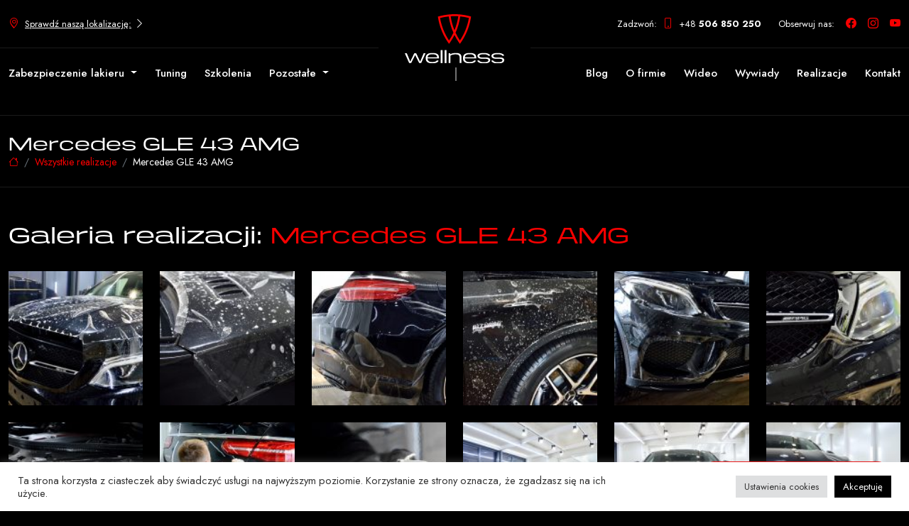

--- FILE ---
content_type: text/html; charset=UTF-8
request_url: https://wellness-car.pl/realizacje/mercedes-gle-43-amg/
body_size: 16252
content:

<!doctype html>
<html lang="pl">

<head>
  <meta charset="utf-8">
  <meta name="viewport" content="width=device-width, initial-scale=1">
  <meta name="author" content="Tadamart Creative Agency">
  

  <link rel="preconnect" href="https://fonts.googleapis.com">
  <link rel="preconnect" href="https://fonts.gstatic.com" crossorigin>
  <link href="https://fonts.googleapis.com/css2?family=Jost:wght@400;500;600;700&display=swap" rel="stylesheet">
  <link rel="stylesheet" href="https://use.typekit.net/gus8ubm.css">

  <link href="https://wellness-car.pl/wp-content/themes/wellnesscar/assets/dist/css/bootstrap.min.css" rel="stylesheet">
  <!-- Custom styles for this template -->
  <!-- Owl Stylesheets -->
  <link rel="stylesheet" href="https://wellness-car.pl/wp-content/themes/wellnesscar/assets/owlcarousel/assets/owl.carousel.min.css">
  <link rel="stylesheet" href="https://wellness-car.pl/wp-content/themes/wellnesscar/assets/owlcarousel/assets/owl.theme.default.min.css">

  <link rel="apple-touch-icon" sizes="180x180" href="https://wellness-car.pl/wp-content/themes/wellnesscar/img/fav.png">
  <link rel="icon" type="image/png" sizes="32x32" href="https://wellness-car.pl/wp-content/themes/wellnesscar/img/fav.png">
  <link rel="icon" type="image/png" sizes="16x16" href="https://wellness-car.pl/wp-content/themes/wellnesscar/img/fav.png">
  <link rel="manifest" href="https://wellness-car.pl/wp-content/themes/wellnesscar/assets/fav/site.webmanifest">
  <meta name="msapplication-TileColor" content="#da532c">
  <meta name="theme-color" content="#ffffff">

  <link href="https://wellness-car.pl/wp-content/themes/wellnesscar/style-new.css?v12" rel="stylesheet">
  <link rel="stylesheet" href="https://cdn.jsdelivr.net/npm/bootstrap-icons@1.7.0/font/bootstrap-icons.css">

  <link rel='dns-prefetch' href='https://www.google.com' />
  <link rel='dns-prefetch' href='https://fonts.googleapis.com' />
  <link rel='dns-prefetch' href='https://s.w.org' />
  <link rel='dns-prefetch' href='https://cdnjs.cloudflare.com' />
  <link rel='dns-prefetch' href='https://gravatar.com' />
  <link rel='dns-prefetch' href='https://www.googletagservices.com' />
  <link rel='dns-prefetch' href='https://partner.googleadservices.com' />
  <link rel='dns-prefetch' href='https://tpc.googlesyndication.com' />
  <link rel='dns-prefetch' href='https://securepubads.g.doubleclick.net' />
  <link rel='dns-prefetch' href='https://www.youtube.com' />
  <link rel='dns-prefetch' href='https://pagead2.googlesyndication.com' />
  <link rel='dns-prefetch' href='https://static.doubleclick.net' />
  <link rel='dns-prefetch' href='https://googleads.g.doubleclick.net' />
  <link rel='dns-prefetch' href='https://scontent-frt3-1.xx.fbcdn.net' />

  <!-- Global site tag (gtag.js) - Google Ads: 954400912 -->
  <script async src="https://www.googletagmanager.com/gtag/js?id=AW-954400912"></script>
  <script>
    window.dataLayer = window.dataLayer || [];

    function gtag() {
      dataLayer.push(arguments);
    }
    gtag('js', new Date());

    gtag('config', 'AW-954400912');
  </script>


  <script>
    gtag('config', 'AW-954400912/wComCPrUtuYDEJCBjMcD', {
      'phone_conversion_number': '+48 506 850 250'
    });
  </script>


  <!-- Global site tag (gtag.js) - Google Analytics -->
  <script async src="https://www.googletagmanager.com/gtag/js?id=UA-64121477-1"></script>
  <script>
    window.dataLayer = window.dataLayer || [];

    function gtag() {
      dataLayer.push(arguments);
    }
    gtag('js', new Date());

    gtag('config', 'UA-64121477-1');
  </script>



  <!-- Facebook Pixel Code -->
  <script>
    ! function(f, b, e, v, n, t, s) {
      if (f.fbq) return;
      n = f.fbq = function() {
        n.callMethod ?
          n.callMethod.apply(n, arguments) : n.queue.push(arguments)
      };
      if (!f._fbq) f._fbq = n;
      n.push = n;
      n.loaded = !0;
      n.version = '2.0';
      n.queue = [];
      t = b.createElement(e);
      t.async = !0;
      t.src = v;
      s = b.getElementsByTagName(e)[0];
      s.parentNode.insertBefore(t, s)
    }(window, document, 'script',
      'https://connect.facebook.net/en_US/fbevents.js');
    fbq('init', '252645868472590');
    fbq('track', 'PageView');
  </script>
  <noscript><img height="1" width="1" style="display:none" src="https://www.facebook.com/tr?id=252645868472590&ev=PageView&noscript=1" /></noscript>
  <!-- End Facebook Pixel Code -->

</head>

<body data-rsssl=1>


 
  <section class="header position-relative">
    <div class="container ">
      <div class="row align-items-center header-links pt-4">
        <div class="col-md-12 d-lg-none d-flex justify-content-between mob-nav">
          <a class="ms-2" href="tel:+48 506 850 250"><i class="bi bi-telephone"></i></i></a>
          <a class="mob-burger ps-2 pe-2" data-bs-toggle="modal" data-bs-target="#menu"><i class="bi bi-list"></i></a>
        </div>
        <div class="col-lg-5 text-center text-lg-start pt-3 pt-lg-0 d-none d-lg-block border-bottom pb-4">
        <a href="https://wellness-car.pl/kontakt/" class="sl"><i class="bi bi-geo-alt me-2"></i><u>Sprawdź naszą lokalizację:</u>  <i style="color: white;" class="bi bi-chevron-right"></i></a>
        </div>
        <div class="col-lg-2">

        </div>
        <div class="col-lg-5 text-end d-none d-lg-flex justify-content-end border-bottom pb-4">
           <a href="tel:+48 506 850 250">Zadzwoń: <i class="bi bi-phone ps-1 pe-1"></i></i>
            +48 <strong>506 850 250</strong></a>
            <p class="mb-0 ms-4">Obserwuj nas: </p>
   
                    <a class="ms-3" href="https://www.facebook.com/wellnesscar" target="_blank"><i class="bi bi-facebook"></i></a>
                
                
                    <a class="ms-3" href="https://www.instagram.com/wellnesscar/" target="_blank"><i class="bi bi-instagram"></i></a>
             
           
                    <a class="ms-3" href="https://www.youtube.com/channel/UCey-lVLLPNUOux9R8Z6EKtA" target="_blank"><i class="bi bi-youtube"></i></a>
          
        </div>
       


        <div class="col-lg-5  pt-4 left-menu">
        <nav class="navbar navbar-expand-lg navbar-light mobile-size" aria-label="Eleventh navbar example">
              <div class="collapse navbar-collapse" id="navbarsExample09">
                <ul class="navbar-nav mb-2 mb-lg-0 text-center">
                 

                  <li class="nav-item dropdown">
                    <a class="nav-link dropdown-toggle" href="#" id="navbarDarkDropdownMenuLink" role="button" data-bs-toggle="dropdown" aria-expanded="false">
                      Zabezpieczenie lakieru
                    </a>
                    <ul class="dropdown-menu dropdown-menu-dark" aria-labelledby="navbarDarkDropdownMenuLink">
                      <li><a class="dropdown-item" href="https://wellness-car.pl/zabezpieczenie-lakieru-ceramika/"><i class="bi bi-chevron-right"></i> Zabezpieczenie lakieru
                          ceramiką</a></li>
       
                      <li><a class="dropdown-item" href="https://wellness-car.pl/zabezpieczenie-lakieru-folia/"><i class="bi bi-chevron-right"></i> Zabezpieczenie lakieru
                          folią</a></li>
                         

                     
                      </li>
                    </ul>
                  </li>
                  <li class="nav-item">
                    <a class="nav-link" href="https://wellness-car.pl/tuning/">Tuning</a>
                  </li>
                 
                  <li class="nav-item">
                    <a class="nav-link" href="https://wellness-car.pl/szkolenia/">Szkolenia</a>
                  </li>
                
                  <li class="nav-item dropdown">
                    <a class="nav-link dropdown-toggle" href="#" id="navbarDarkDropdownMenuLink" role="button" data-bs-toggle="dropdown" aria-expanded="false">
                      Pozostałe
                    </a>
                    <ul class="dropdown-menu dropdown-menu-dark" aria-labelledby="navbarDarkDropdownMenuLink">
                    <li><a class="dropdown-item" href="https://wellness-car.pl/zabezpieczenie-i-przyciemnianie-szyb/"><i class="bi bi-chevron-right"></i> Zabezpieczenie i przyciemnianie szyb</a></li>
                      <li><a class="dropdown-item" href="https://wellness-car.pl/polerowanie-renowacja-lakieru/"><i class="bi bi-chevron-right"></i> Polerowanie / renowacja
                          lakieru</a></li>
                      <li><a class="dropdown-item" href="https://wellness-car.pl/mycie-detailingowe/"><i class="bi bi-chevron-right"></i> Mycie detailingowe</a>
                      </li>
                      <li><a class="dropdown-item" href="https://wellness-car.pl/odbior-auta-z-salonu/"><i class="bi bi-chevron-right"></i> Odbiór auta z salonu</a>
                      </li>
                      <li><a class="dropdown-item" href="https://wellness-car.pl/door-to-door/"><i class="bi bi-chevron-right"></i> Door to door</a></li>
     

                      <li><a class="dropdown-item" href="https://wellness-car.pl/ceramic-pro-home/"><i class="bi bi-chevron-right"></i> Ceramic Pro Home</a>
                      <li><a class="dropdown-item" href="https://wellness-car.pl/wellness-car-club/"><i class="bi bi-chevron-right"></i> Wellness Club</a>
                      </li>

                     
                      <li><a class="dropdown-item" href="https://wellness-car.pl/praca/"><i class="bi bi-chevron-right"></i> Praca</a></li>
                    </ul>
                  </li>
                 
                </ul>
              </div>
            </nav>
        </div>
        <div class="col-lg-2">

        </div>
        <div class="col-lg-5 pt-4 d-lg-flex justify-content-end right-menu">
        <nav class="navbar navbar-expand-lg navbar-light mobile-size" aria-label="Eleventh navbar example">
              <div class="collapse navbar-collapse justify-content-md-center" id="navbarsExample09">
                <ul class="navbar-nav mb-2 mb-lg-0 text-center">
                 

                
                  <li class="nav-item">
                    <a class="nav-link" href="/blog/">Blog</a>
                  </li>
                  <li class="nav-item">
                    <a class="nav-link" href="/o-nas/">O firmie</a>
                  </li>
                 
                  <li class="nav-item">
                    <a class="nav-link" href="https://wellness-car.pl/wideo/">Wideo</a>
                  </li>
                  <li class="nav-item">
                    <a class="nav-link" href="https://wellness-car.pl/wywiady/">Wywiady</a>
                  </li>
                  <li class="nav-item">
                    <a class="nav-link" href="https://wellness-car.pl/realizacje/">Realizacje</a>
                  </li>
                
                  <li class="nav-item">
                    <a class="nav-link" href="https://wellness-car.pl/kontakt/">Kontakt</a>
                  </li>
                </ul>
              </div>
            </nav>
          
        </div>
      </div>




<div class="logo-sec">

<a href="https://wellness-car.pl">
            <img src="https://wellness-car.pl/wp-content/themes/wellnesscar/img/logo.svg" alt="Mercedes GLE 43 AMG - Wellness Car Auto Detailing Warszawa" title="Mercedes GLE 43 AMG - Wellness Car Auto Detailing Warszawa" class="logo pb-1">
            <p>
            <span class="typed-text"></span><span class="cursor">&nbsp;</span>
            </p>
            </a>
</div>
     


<div class="modal fade" id="menu" tabindex="-1" aria-labelledby="menuLabel" aria-hidden="true">
  <div class="modal-dialog modal-fullscreen">
    <div class="modal-content">

       
        <button type="button" class="btn-close p-2" data-bs-dismiss="modal" aria-label="Close"></button>
      
      <div class="modal-body p-4">
      <img src="https://wellness-car.pl/wp-content/themes/wellnesscar/img/logo.svg" alt="Mercedes GLE 43 AMG - Wellness Car Auto Detailing Warszawa" title="Mercedes GLE 43 AMG - Wellness Car Auto Detailing Warszawa" class="logo-mob">



      <nav class="navbar navbar-expand-lg navbar-light mobile-size mt-4" aria-label="Eleventh navbar example">
              <div class="collapse show navbar-collapse justify-content-md-center" id="navbarsExample09">
                <ul class="navbar-nav mb-2 mb-lg-0">
                 
                <li class="nav-item dropdown">
                    <a class="nav-link dropdown-toggle" href="#" id="navbarDarkDropdownMenuLink" role="button" data-bs-toggle="dropdown" aria-expanded="false">
                      Zabezpieczenie lakieru
                    </a>
                    <ul class="dropdown-menu dropdown-menu-dark" aria-labelledby="navbarDarkDropdownMenuLink">
                      <li><a class="dropdown-item" href="https://wellness-car.pl/zabezpieczenie-lakieru-ceramika/"><i class="bi bi-chevron-right"></i> Zabezpieczenie lakieru
                          ceramiką</a></li>
       
                      <li><a class="dropdown-item" href="https://wellness-car.pl/zabezpieczenie-lakieru-folia/"><i class="bi bi-chevron-right"></i> Zabezpieczenie lakieru
                          folią</a></li>
                         

                     
                      </li>
                    </ul>
                  </li>
                  <li class="nav-item">
                    <a class="nav-link" href="https://wellness-car.pl/tuning/">Tuning</a>
                  </li>
                 
                  <li class="nav-item">
                    <a class="nav-link" href="https://wellness-car.pl/szkolenia/">Szkolenia</a>
                  </li>
                
                  <li class="nav-item dropdown">
                    <a class="nav-link dropdown-toggle" href="#" id="navbarDarkDropdownMenuLink" role="button" data-bs-toggle="dropdown" aria-expanded="false">
                      Pozostałe
                    </a>
                    <ul class="dropdown-menu dropdown-menu-dark" aria-labelledby="navbarDarkDropdownMenuLink">
                    <li><a class="dropdown-item" href="https://wellness-car.pl/zabezpieczenie-i-przyciemnianie-szyb/"><i class="bi bi-chevron-right"></i> Zabezpieczenie i przyciemnianie szyb</a></li>
                      <li><a class="dropdown-item" href="https://wellness-car.pl/polerowanie-renowacja-lakieru/"><i class="bi bi-chevron-right"></i> Polerowanie / renowacja
                          lakieru</a></li>
                      <li><a class="dropdown-item" href="https://wellness-car.pl/mycie-detailingowe/"><i class="bi bi-chevron-right"></i> Mycie detailingowe</a>
                      </li>
                      <li><a class="dropdown-item" href="https://wellness-car.pl/odbior-auta-z-salonu/"><i class="bi bi-chevron-right"></i> Odbiór auta z salonu</a>
                      </li>
                      <li><a class="dropdown-item" href="https://wellness-car.pl/door-to-door/"><i class="bi bi-chevron-right"></i> Door to door</a></li>
     

                      <li><a class="dropdown-item" href="https://wellness-car.pl/ceramic-pro-home/"><i class="bi bi-chevron-right"></i> Ceramic Pro Home</a>
                      <li><a class="dropdown-item" href="https://wellness-car.pl/wellness-car-club/"><i class="bi bi-chevron-right"></i> Wellness Club</a>
                      </li>

                     
                      <li><a class="dropdown-item" href="https://wellness-car.pl/praca/"><i class="bi bi-chevron-right"></i> Praca</a></li>
                    </ul>
                  </li>
                
                  <li class="nav-item">
                    <a class="nav-link" href="/blog/">Blog</a>
                  </li>
                  <li class="nav-item">
                    <a class="nav-link" href="/o-nas/">O firmie</a>
                  </li>
                 
                  <li class="nav-item">
                    <a class="nav-link" href="https://wellness-car.pl/wideo/">Wideo</a>
                  </li>
                  <li class="nav-item">
                    <a class="nav-link" href="https://wellness-car.pl/wywiady/">Wywiady</a>
                  </li>
                  <li class="nav-item">
                    <a class="nav-link" href="https://wellness-car.pl/realizacje/">Realizacje</a>
                  </li>
                
                  <li class="nav-item">
                    <a class="nav-link" href="https://wellness-car.pl/kontakt/">Kontakt</a>
                  </li>
                </ul>
              </div>
            </nav> 
            <div class="border-bottom mb-3">

            </div>
            <div class="mob-menu-info">
            <a href="tel:+48 506 850 250">Zadzwoń: <i class="bi bi-phone ps-1 pe-1"></i></i>+48 <strong>506 850 250</strong></a>
                    
                    <div class="d-flex align-items-center mt-3">
                          
                            <a class="me-4" href="https://www.facebook.com/wellnesscar" target="_blank"><i class="h3 bi bi-facebook"></i></a>
                            <a class="me-4" href="https://www.instagram.com/wellnesscar/" target="_blank"><i class="h3 bi bi-instagram"></i></a>
                            <a class="" href="https://www.youtube.com/channel/UCey-lVLLPNUOux9R8Z6EKtA" target="_blank"><i class="h3 bi bi-youtube"></i></a>
                    </div>
            </div>
           
                   



      </div>
     
    </div>
  </div>
</div>

    </div>
  </section>
  <meta name='robots' content='index, follow, max-image-preview:large, max-snippet:-1, max-video-preview:-1' />

	<!-- This site is optimized with the Yoast SEO plugin v21.7 - https://yoast.com/wordpress/plugins/seo/ -->
	<title>Mercedes GLE 43 AMG - Wellness Car Auto Detailing Warszawa</title>
	<link rel="canonical" href="https://wellness-car.pl/realizacje/mercedes-gle-43-amg/" />
	<meta property="og:locale" content="pl_PL" />
	<meta property="og:type" content="article" />
	<meta property="og:title" content="Mercedes GLE 43 AMG - Wellness Car Auto Detailing Warszawa" />
	<meta property="og:url" content="https://wellness-car.pl/realizacje/mercedes-gle-43-amg/" />
	<meta property="og:site_name" content="Wellness Car Auto Detailing Warszawa" />
	<meta property="article:publisher" content="https://www.facebook.com/wellnesscar" />
	<meta property="article:modified_time" content="2022-08-12T09:22:46+00:00" />
	<meta property="og:image" content="https://wellness-car.pl/wp-content/uploads/2025/01/2.jpg" />
	<meta property="og:image:width" content="1200" />
	<meta property="og:image:height" content="675" />
	<meta property="og:image:type" content="image/jpeg" />
	<meta name="twitter:card" content="summary_large_image" />
	<script type="application/ld+json" class="yoast-schema-graph">{"@context":"https://schema.org","@graph":[{"@type":"WebPage","@id":"https://wellness-car.pl/realizacje/mercedes-gle-43-amg/","url":"https://wellness-car.pl/realizacje/mercedes-gle-43-amg/","name":"Mercedes GLE 43 AMG - Wellness Car Auto Detailing Warszawa","isPartOf":{"@id":"https://wellness-car.pl/#website"},"datePublished":"2022-08-12T09:21:18+00:00","dateModified":"2022-08-12T09:22:46+00:00","breadcrumb":{"@id":"https://wellness-car.pl/realizacje/mercedes-gle-43-amg/#breadcrumb"},"inLanguage":"pl-PL","potentialAction":[{"@type":"ReadAction","target":["https://wellness-car.pl/realizacje/mercedes-gle-43-amg/"]}]},{"@type":"BreadcrumbList","@id":"https://wellness-car.pl/realizacje/mercedes-gle-43-amg/#breadcrumb","itemListElement":[{"@type":"ListItem","position":1,"name":"Strona główna","item":"https://wellness-car.pl/"},{"@type":"ListItem","position":2,"name":"Realizacje","item":"https://wellness-car.pl/realizacje/"},{"@type":"ListItem","position":3,"name":"Mercedes GLE 43 AMG"}]},{"@type":"WebSite","@id":"https://wellness-car.pl/#website","url":"https://wellness-car.pl/","name":"Wellness Car Auto Detailing Warszawa","description":"Profesjonalne studio Auto Detailing w Warszawie","publisher":{"@id":"https://wellness-car.pl/#organization"},"potentialAction":[{"@type":"SearchAction","target":{"@type":"EntryPoint","urlTemplate":"https://wellness-car.pl/?s={search_term_string}"},"query-input":"required name=search_term_string"}],"inLanguage":"pl-PL"},{"@type":"Organization","@id":"https://wellness-car.pl/#organization","name":"Wellness Car Auto Detailing Warszawa","url":"https://wellness-car.pl/","logo":{"@type":"ImageObject","inLanguage":"pl-PL","@id":"https://wellness-car.pl/#/schema/logo/image/","url":"https://wellness-car.pl/wp-content/uploads/2025/01/Bez-nazwy-1.jpg","contentUrl":"https://wellness-car.pl/wp-content/uploads/2025/01/Bez-nazwy-1.jpg","width":992,"height":992,"caption":"Wellness Car Auto Detailing Warszawa"},"image":{"@id":"https://wellness-car.pl/#/schema/logo/image/"},"sameAs":["https://www.facebook.com/wellnesscar","https://www.instagram.com/wellnesscar/","https://www.youtube.com/channel/UCey-lVLLPNUOux9R8Z6EKtA"]}]}</script>
	<!-- / Yoast SEO plugin. -->


<link rel='dns-prefetch' href='//www.google.com' />
<style id='wp-img-auto-sizes-contain-inline-css' type='text/css'>
img:is([sizes=auto i],[sizes^="auto," i]){contain-intrinsic-size:3000px 1500px}
/*# sourceURL=wp-img-auto-sizes-contain-inline-css */
</style>
<style id='wp-block-library-inline-css' type='text/css'>
:root{--wp-block-synced-color:#7a00df;--wp-block-synced-color--rgb:122,0,223;--wp-bound-block-color:var(--wp-block-synced-color);--wp-editor-canvas-background:#ddd;--wp-admin-theme-color:#007cba;--wp-admin-theme-color--rgb:0,124,186;--wp-admin-theme-color-darker-10:#006ba1;--wp-admin-theme-color-darker-10--rgb:0,107,160.5;--wp-admin-theme-color-darker-20:#005a87;--wp-admin-theme-color-darker-20--rgb:0,90,135;--wp-admin-border-width-focus:2px}@media (min-resolution:192dpi){:root{--wp-admin-border-width-focus:1.5px}}.wp-element-button{cursor:pointer}:root .has-very-light-gray-background-color{background-color:#eee}:root .has-very-dark-gray-background-color{background-color:#313131}:root .has-very-light-gray-color{color:#eee}:root .has-very-dark-gray-color{color:#313131}:root .has-vivid-green-cyan-to-vivid-cyan-blue-gradient-background{background:linear-gradient(135deg,#00d084,#0693e3)}:root .has-purple-crush-gradient-background{background:linear-gradient(135deg,#34e2e4,#4721fb 50%,#ab1dfe)}:root .has-hazy-dawn-gradient-background{background:linear-gradient(135deg,#faaca8,#dad0ec)}:root .has-subdued-olive-gradient-background{background:linear-gradient(135deg,#fafae1,#67a671)}:root .has-atomic-cream-gradient-background{background:linear-gradient(135deg,#fdd79a,#004a59)}:root .has-nightshade-gradient-background{background:linear-gradient(135deg,#330968,#31cdcf)}:root .has-midnight-gradient-background{background:linear-gradient(135deg,#020381,#2874fc)}:root{--wp--preset--font-size--normal:16px;--wp--preset--font-size--huge:42px}.has-regular-font-size{font-size:1em}.has-larger-font-size{font-size:2.625em}.has-normal-font-size{font-size:var(--wp--preset--font-size--normal)}.has-huge-font-size{font-size:var(--wp--preset--font-size--huge)}.has-text-align-center{text-align:center}.has-text-align-left{text-align:left}.has-text-align-right{text-align:right}.has-fit-text{white-space:nowrap!important}#end-resizable-editor-section{display:none}.aligncenter{clear:both}.items-justified-left{justify-content:flex-start}.items-justified-center{justify-content:center}.items-justified-right{justify-content:flex-end}.items-justified-space-between{justify-content:space-between}.screen-reader-text{border:0;clip-path:inset(50%);height:1px;margin:-1px;overflow:hidden;padding:0;position:absolute;width:1px;word-wrap:normal!important}.screen-reader-text:focus{background-color:#ddd;clip-path:none;color:#444;display:block;font-size:1em;height:auto;left:5px;line-height:normal;padding:15px 23px 14px;text-decoration:none;top:5px;width:auto;z-index:100000}html :where(.has-border-color){border-style:solid}html :where([style*=border-top-color]){border-top-style:solid}html :where([style*=border-right-color]){border-right-style:solid}html :where([style*=border-bottom-color]){border-bottom-style:solid}html :where([style*=border-left-color]){border-left-style:solid}html :where([style*=border-width]){border-style:solid}html :where([style*=border-top-width]){border-top-style:solid}html :where([style*=border-right-width]){border-right-style:solid}html :where([style*=border-bottom-width]){border-bottom-style:solid}html :where([style*=border-left-width]){border-left-style:solid}html :where(img[class*=wp-image-]){height:auto;max-width:100%}:where(figure){margin:0 0 1em}html :where(.is-position-sticky){--wp-admin--admin-bar--position-offset:var(--wp-admin--admin-bar--height,0px)}@media screen and (max-width:600px){html :where(.is-position-sticky){--wp-admin--admin-bar--position-offset:0px}}
/*wp_block_styles_on_demand_placeholder:696739178b8d7*/
/*# sourceURL=wp-block-library-inline-css */
</style>
<style id='classic-theme-styles-inline-css' type='text/css'>
/*! This file is auto-generated */
.wp-block-button__link{color:#fff;background-color:#32373c;border-radius:9999px;box-shadow:none;text-decoration:none;padding:calc(.667em + 2px) calc(1.333em + 2px);font-size:1.125em}.wp-block-file__button{background:#32373c;color:#fff;text-decoration:none}
/*# sourceURL=/wp-includes/css/classic-themes.min.css */
</style>
<link rel='stylesheet' id='contact-form-7-css' href='https://wellness-car.pl/wp-content/plugins/contact-form-7/includes/css/styles.css?ver=5.6.3' type='text/css' media='all' />
<link rel='stylesheet' id='cookie-law-info-css' href='https://wellness-car.pl/wp-content/plugins/cookie-law-info/legacy/public/css/cookie-law-info-public.css?ver=3.1.7' type='text/css' media='all' />
<link rel='stylesheet' id='cookie-law-info-gdpr-css' href='https://wellness-car.pl/wp-content/plugins/cookie-law-info/legacy/public/css/cookie-law-info-gdpr.css?ver=3.1.7' type='text/css' media='all' />
<link rel='stylesheet' id='wpcf7-redirect-script-frontend-css' href='https://wellness-car.pl/wp-content/plugins/wpcf7-redirect/build/css/wpcf7-redirect-frontend.min.css?ver=1.1' type='text/css' media='all' />
<script type="text/javascript" src="https://wellness-car.pl/wp-includes/js/jquery/jquery.min.js?ver=3.7.1" id="jquery-core-js"></script>
<script type="text/javascript" src="https://wellness-car.pl/wp-includes/js/jquery/jquery-migrate.min.js?ver=3.4.1" id="jquery-migrate-js"></script>
<script type="text/javascript" id="cookie-law-info-js-extra">
/* <![CDATA[ */
var Cli_Data = {"nn_cookie_ids":[],"cookielist":[],"non_necessary_cookies":[],"ccpaEnabled":"","ccpaRegionBased":"","ccpaBarEnabled":"","strictlyEnabled":["necessary","obligatoire"],"ccpaType":"gdpr","js_blocking":"1","custom_integration":"","triggerDomRefresh":"","secure_cookies":""};
var cli_cookiebar_settings = {"animate_speed_hide":"500","animate_speed_show":"500","background":"#FFF","border":"#b1a6a6c2","border_on":"","button_1_button_colour":"#000000","button_1_button_hover":"#000000","button_1_link_colour":"#fff","button_1_as_button":"1","button_1_new_win":"","button_2_button_colour":"#333","button_2_button_hover":"#292929","button_2_link_colour":"#444","button_2_as_button":"","button_2_hidebar":"","button_3_button_colour":"#dedfe0","button_3_button_hover":"#b2b2b3","button_3_link_colour":"#333333","button_3_as_button":"1","button_3_new_win":"","button_4_button_colour":"#dedfe0","button_4_button_hover":"#b2b2b3","button_4_link_colour":"#333333","button_4_as_button":"1","button_7_button_colour":"#000000","button_7_button_hover":"#000000","button_7_link_colour":"#fff","button_7_as_button":"1","button_7_new_win":"","font_family":"inherit","header_fix":"","notify_animate_hide":"1","notify_animate_show":"","notify_div_id":"#cookie-law-info-bar","notify_position_horizontal":"right","notify_position_vertical":"bottom","scroll_close":"","scroll_close_reload":"","accept_close_reload":"","reject_close_reload":"","showagain_tab":"","showagain_background":"#fff","showagain_border":"#000","showagain_div_id":"#cookie-law-info-again","showagain_x_position":"100px","text":"#333333","show_once_yn":"","show_once":"10000","logging_on":"","as_popup":"","popup_overlay":"1","bar_heading_text":"","cookie_bar_as":"banner","popup_showagain_position":"bottom-right","widget_position":"left"};
var log_object = {"ajax_url":"https://wellness-car.pl/wp-admin/admin-ajax.php"};
//# sourceURL=cookie-law-info-js-extra
/* ]]> */
</script>
<script type="text/javascript" src="https://wellness-car.pl/wp-content/plugins/cookie-law-info/legacy/public/js/cookie-law-info-public.js?ver=3.1.7" id="cookie-law-info-js"></script>
<link rel="icon" href="https://wellness-car.pl/wp-content/uploads/2025/01/cropped-Bez-nazwy-1-32x32.jpg" sizes="32x32" />
<link rel="icon" href="https://wellness-car.pl/wp-content/uploads/2025/01/cropped-Bez-nazwy-1-192x192.jpg" sizes="192x192" />
<link rel="apple-touch-icon" href="https://wellness-car.pl/wp-content/uploads/2025/01/cropped-Bez-nazwy-1-180x180.jpg" />
<meta name="msapplication-TileImage" content="https://wellness-car.pl/wp-content/uploads/2025/01/cropped-Bez-nazwy-1-270x270.jpg" />
		<style type="text/css" id="wp-custom-css">
			.grecaptcha-badge, .gm-style-iw-chr {
	display:none !important
}
.eapps-google-maps-bar-list-item-info-item i {color: #000 !important;}		</style>
		<noscript><style id="rocket-lazyload-nojs-css">.rll-youtube-player, [data-lazy-src]{display:none !important;}</style></noscript>


<section class="subpage">
    <div class="border-bottom border-top mt-lg-5 pt-4 pb-4">
        <div class="container">
            <div class="row">
                <div class="col-lg-12">
                    <h1 class="mb-0">Mercedes GLE 43 AMG</h1>
                    <nav aria-label="breadcrumb" class="d-flex">
                        <ol class="breadcrumb small mb-0">
                            <li class="breadcrumb-item"><a href="/"><i class="bi bi-house"></i></a></li>
                            <li class="breadcrumb-item"><a href="/realizacje/">Wszystkie realizacje</a></li>
                            <li class="breadcrumb-item active" aria-current="page">Mercedes GLE 43 AMG</li>
                        </ol>
                    </nav>
                </div>
            </div>
        </div>
    </div>
</section>
<section>
    <div class="container pt-5">
        <div class="row">

                    <div class="col-lg-12 pb-5">
                <h2>Galeria realizacji: <span class="gold">Mercedes GLE 43 AMG</span> </h2>
                <div class="row">
                    
                                                    <div class="col-lg-2 col-3">
                                <a data-fancybox="gallery" data-src="https://wellness-car.pl/wp-content/uploads/2022/08/mercedes-gle-43-amg-dsc_0231.jpg" data-caption="Mercedes GLE 43 AMG">

                                    <img class="mt-4" src="https://wellness-car.pl/wp-content/uploads/2022/08/mercedes-gle-43-amg-dsc_0231-150x150.jpg" alt="" style="width:100%;"/>
                                </a>
                            </div>
                                                    <div class="col-lg-2 col-3">
                                <a data-fancybox="gallery" data-src="https://wellness-car.pl/wp-content/uploads/2022/08/mercedes-gle-43-amg-dsc_0234.jpg" data-caption="Mercedes GLE 43 AMG">

                                    <img class="mt-4" src="https://wellness-car.pl/wp-content/uploads/2022/08/mercedes-gle-43-amg-dsc_0234-150x150.jpg" alt="" style="width:100%;"/>
                                </a>
                            </div>
                                                    <div class="col-lg-2 col-3">
                                <a data-fancybox="gallery" data-src="https://wellness-car.pl/wp-content/uploads/2022/08/mercedes-gle-43-amg-dsc_0243.jpg" data-caption="Mercedes GLE 43 AMG">

                                    <img class="mt-4" src="https://wellness-car.pl/wp-content/uploads/2022/08/mercedes-gle-43-amg-dsc_0243-150x150.jpg" alt="" style="width:100%;"/>
                                </a>
                            </div>
                                                    <div class="col-lg-2 col-3">
                                <a data-fancybox="gallery" data-src="https://wellness-car.pl/wp-content/uploads/2022/08/mercedes-gle-43-amg-dsc_0254.jpg" data-caption="Mercedes GLE 43 AMG">

                                    <img class="mt-4" src="https://wellness-car.pl/wp-content/uploads/2022/08/mercedes-gle-43-amg-dsc_0254-150x150.jpg" alt="" style="width:100%;"/>
                                </a>
                            </div>
                                                    <div class="col-lg-2 col-3">
                                <a data-fancybox="gallery" data-src="https://wellness-car.pl/wp-content/uploads/2022/08/mercedes-gle-43-amg-dsc_0270.jpg" data-caption="Mercedes GLE 43 AMG">

                                    <img class="mt-4" src="https://wellness-car.pl/wp-content/uploads/2022/08/mercedes-gle-43-amg-dsc_0270-150x150.jpg" alt="" style="width:100%;"/>
                                </a>
                            </div>
                                                    <div class="col-lg-2 col-3">
                                <a data-fancybox="gallery" data-src="https://wellness-car.pl/wp-content/uploads/2022/08/mercedes-gle-43-amg-dsc_0283.jpg" data-caption="Mercedes GLE 43 AMG">

                                    <img class="mt-4" src="https://wellness-car.pl/wp-content/uploads/2022/08/mercedes-gle-43-amg-dsc_0283-150x150.jpg" alt="" style="width:100%;"/>
                                </a>
                            </div>
                                                    <div class="col-lg-2 col-3">
                                <a data-fancybox="gallery" data-src="https://wellness-car.pl/wp-content/uploads/2022/08/mercedes-gle-43-amg-dsc_0287.jpg" data-caption="Mercedes GLE 43 AMG">

                                    <img class="mt-4" src="https://wellness-car.pl/wp-content/uploads/2022/08/mercedes-gle-43-amg-dsc_0287-150x150.jpg" alt="" style="width:100%;"/>
                                </a>
                            </div>
                                                    <div class="col-lg-2 col-3">
                                <a data-fancybox="gallery" data-src="https://wellness-car.pl/wp-content/uploads/2022/08/mercedes-gle-43-amg-dsc_0292.jpg" data-caption="Mercedes GLE 43 AMG">

                                    <img class="mt-4" src="https://wellness-car.pl/wp-content/uploads/2022/08/mercedes-gle-43-amg-dsc_0292-150x150.jpg" alt="" style="width:100%;"/>
                                </a>
                            </div>
                                                    <div class="col-lg-2 col-3">
                                <a data-fancybox="gallery" data-src="https://wellness-car.pl/wp-content/uploads/2022/08/mercedes-gle-43-amg-dsc_0300.jpg" data-caption="Mercedes GLE 43 AMG">

                                    <img class="mt-4" src="https://wellness-car.pl/wp-content/uploads/2022/08/mercedes-gle-43-amg-dsc_0300-150x150.jpg" alt="" style="width:100%;"/>
                                </a>
                            </div>
                                                    <div class="col-lg-2 col-3">
                                <a data-fancybox="gallery" data-src="https://wellness-car.pl/wp-content/uploads/2022/08/mercedes-gle-43-amg-dsc_0315.jpg" data-caption="Mercedes GLE 43 AMG">

                                    <img class="mt-4" src="https://wellness-car.pl/wp-content/uploads/2022/08/mercedes-gle-43-amg-dsc_0315-150x150.jpg" alt="" style="width:100%;"/>
                                </a>
                            </div>
                                                    <div class="col-lg-2 col-3">
                                <a data-fancybox="gallery" data-src="https://wellness-car.pl/wp-content/uploads/2022/08/mercedes-gle-43-amg-dsc_0316.jpg" data-caption="Mercedes GLE 43 AMG">

                                    <img class="mt-4" src="https://wellness-car.pl/wp-content/uploads/2022/08/mercedes-gle-43-amg-dsc_0316-150x150.jpg" alt="" style="width:100%;"/>
                                </a>
                            </div>
                                                    <div class="col-lg-2 col-3">
                                <a data-fancybox="gallery" data-src="https://wellness-car.pl/wp-content/uploads/2022/08/mercedes-gle-43-amg-dsc_0317.jpg" data-caption="Mercedes GLE 43 AMG">

                                    <img class="mt-4" src="https://wellness-car.pl/wp-content/uploads/2022/08/mercedes-gle-43-amg-dsc_0317-150x150.jpg" alt="" style="width:100%;"/>
                                </a>
                            </div>
                                                    <div class="col-lg-2 col-3">
                                <a data-fancybox="gallery" data-src="https://wellness-car.pl/wp-content/uploads/2022/08/mercedes-gle-43-amg-dsc_0318.jpg" data-caption="Mercedes GLE 43 AMG">

                                    <img class="mt-4" src="https://wellness-car.pl/wp-content/uploads/2022/08/mercedes-gle-43-amg-dsc_0318-150x150.jpg" alt="" style="width:100%;"/>
                                </a>
                            </div>
                                                    <div class="col-lg-2 col-3">
                                <a data-fancybox="gallery" data-src="https://wellness-car.pl/wp-content/uploads/2022/08/mercedes-gle-43-amg-dsc_0322.jpg" data-caption="Mercedes GLE 43 AMG">

                                    <img class="mt-4" src="https://wellness-car.pl/wp-content/uploads/2022/08/mercedes-gle-43-amg-dsc_0322-150x150.jpg" alt="" style="width:100%;"/>
                                </a>
                            </div>
                                                    <div class="col-lg-2 col-3">
                                <a data-fancybox="gallery" data-src="https://wellness-car.pl/wp-content/uploads/2022/08/mercedes-gle-43-amg-dsc_0327.jpg" data-caption="Mercedes GLE 43 AMG">

                                    <img class="mt-4" src="https://wellness-car.pl/wp-content/uploads/2022/08/mercedes-gle-43-amg-dsc_0327-150x150.jpg" alt="" style="width:100%;"/>
                                </a>
                            </div>
                                                    <div class="col-lg-2 col-3">
                                <a data-fancybox="gallery" data-src="https://wellness-car.pl/wp-content/uploads/2022/08/mercedes-gle-43-amg-dsc_0329.jpg" data-caption="Mercedes GLE 43 AMG">

                                    <img class="mt-4" src="https://wellness-car.pl/wp-content/uploads/2022/08/mercedes-gle-43-amg-dsc_0329-150x150.jpg" alt="" style="width:100%;"/>
                                </a>
                            </div>
                                                    <div class="col-lg-2 col-3">
                                <a data-fancybox="gallery" data-src="https://wellness-car.pl/wp-content/uploads/2022/08/mercedes-gle-43-amg-dsc_0330.jpg" data-caption="Mercedes GLE 43 AMG">

                                    <img class="mt-4" src="https://wellness-car.pl/wp-content/uploads/2022/08/mercedes-gle-43-amg-dsc_0330-150x150.jpg" alt="" style="width:100%;"/>
                                </a>
                            </div>
                                                    <div class="col-lg-2 col-3">
                                <a data-fancybox="gallery" data-src="https://wellness-car.pl/wp-content/uploads/2022/08/mercedes-gle-43-amg-dsc_0335.jpg" data-caption="Mercedes GLE 43 AMG">

                                    <img class="mt-4" src="https://wellness-car.pl/wp-content/uploads/2022/08/mercedes-gle-43-amg-dsc_0335-150x150.jpg" alt="" style="width:100%;"/>
                                </a>
                            </div>
                                                    <div class="col-lg-2 col-3">
                                <a data-fancybox="gallery" data-src="https://wellness-car.pl/wp-content/uploads/2022/08/mercedes-gle-43-amg-dsc_0351.jpg" data-caption="Mercedes GLE 43 AMG">

                                    <img class="mt-4" src="https://wellness-car.pl/wp-content/uploads/2022/08/mercedes-gle-43-amg-dsc_0351-150x150.jpg" alt="" style="width:100%;"/>
                                </a>
                            </div>
                        
                    
                </div>
            </div>
            <div class="col-lg-12 pb-5">

                <p>W połowie drogi między coupé a SUV-em i „cywilnym” Mercedesem a topowym AMG stoi 367-konny Mercedes GLE Coupé. To kontrowersyjny, ale fascynujący samochód. Nikt nie wybiera auta tego typu, żeby pozostać na ulicy anonimowym, jednocześnie też nie uznaje kompromisów i chce mieć samochód o niesztampowej linii, ale praktyczny. Bardzo szybki, emocjonujący, choć niekoniecznie tak wymagający i kosztowny w obsłudze, jak topowe AMG. Mercedes GLE 43 AMG jest kolejnym autem naszego stałego Klienta, które zaraz po wyjeździe z salonu trafia do naszego studia. Po raz kolejny wybór padł na skuteczną metodę zabezpieczenia auta w pakiecie GOLD czyli połączenie powłok ceramicznych i bezbarwnych folii ochronnych.</p>
<p>Zakres Prac Mercedes GLE 43 AMG<br />
Przygotowanie auta :<br />
&#8211; Kilkuetapowe mycie detailingowe<br />
Dekontaminacja lakieru<br />
Korekta lakieru</p>
<p>Zabezpieczenie :<br />
&#8211; Powłoka ceramiczna Ceramic Pro<br />
&#8211; lakier &#8211; Ceramic Pro STRONG 9H<br />
&#8211; felgi &#8211; Ceramic Pro STRONG 9H<br />
&#8211; skóry &#8211; Ceramic Pro Leather<br />
&#8211; plastiki &#8211; Ceramic Pro Plastic<br />
&#8211; szyby Ceramic Pro Rain</p>
<p>Bezbarwne folie ochronne :<br />
zderzak przedni<br />
Zderzak tylny<br />
reflektory<br />
maska<br />
błotniki<br />
lusterka<br />
słupki A<br />
fragment dachu<br />
słupki B Piano Black<br />
wnęki klamek<br />
próg bagażowy tylnego zderzaka<br />
progi wewnętrzne</p>

            </div>









        </div>
    </div>
    </div>
</section>

<link rel="stylesheet" href="https://cdn.jsdelivr.net/npm/@fancyapps/ui@4.0/dist/fancybox.css" />
<script src="https://cdn.jsdelivr.net/npm/@fancyapps/ui@4.0/dist/fancybox.umd.js"></script>

<footer class="py-lg-5 position-relative">
  <div class="container">
    <div class="row">
      <div class="col-md-5 order-2 order-md-1 d-none d-lg-block">
        <div class="row d-boxes gy-4 mt-4 mb-4 mt-md-0 mb-md-0">
          <div class="col-md-6 ">
            <div class="d-flex">
                <i class="bi bi-geo-alt me-3"></i>
                <div class="f-box">
                    <h4>Wellness</h4>
                    <p>
                    Podkomorzego 1/lok. 1,<br>05-270 Marki<br><br> PN-PT: 08:00 - 16:00<br><br> <a href="https://maps.app.goo.gl/ihKdxJK4t2EiY1jFA" target="_blank"><u>sprawdź dojazd</u></a> <br><br> 
                    <a style="cursor:pointer" data-fancybox="gallery" data-src="https://wellness-car.pl/wp-content/themes/wellnesscar/img/wskazowki-dojazdu2.jpg" data-caption="Wskazówki dojazdu"><i class="bi bi-exclamation-diamond" style="font-size:14px;"></i> Sugerujemy wjazd od ulicy Leśnej - <u>Wskazówki dojazdu</u></a>
                    </p>
                </div>
            </div>
          </div>
          <div class="col-md-6">
            <div class="d-flex">
            <i class="bi bi-telephone me-3"></i>
                <div class="f-box">
                    <h4>Zadzwoń</h4>
                    <a href="tel:+48 506 850 250">+48 506 850 250</a>
                </div>
            </div>
            <div class="d-flex mt-5">
            <i class="bi bi-envelope me-3"></i>
                <div class="f-box">
                    <h4>Napisz</h4>
                    <a href="mailto:biuro@wellness-car.pl">biuro@wellness-car.pl</a>
                </div>
            </div>
          </div>
        </div>
      </div>
      <div class="col-lg-2 order-1 order-md-2">
      <div class="logo-sec">

<a href="https://wellness-car.pl">
            <img src="https://wellness-car.pl/wp-content/themes/wellnesscar/img/logo-black.svg" alt="Mercedes GLE 43 AMG - Wellness Car Auto Detailing Warszawa" title="Mercedes GLE 43 AMG - Wellness Car Auto Detailing Warszawa" class="logo pb-1">
            <p>
            <span class="typed-text"></span><span class="cursor">&nbsp;</span>
            </p>
            </a>
</div>
<div class="f-soc text-center">
<h5>Obserwuj nas</h5>
<div class="d-flex justify-content-center mt-2">
<a class="" href="https://www.facebook.com/wellnesscar" target="_blank"><i class="bi bi-facebook"></i></a>
                
                
                <a class="ms-4 me-4" href="https://www.instagram.com/wellnesscar/" target="_blank"><i class="bi bi-instagram"></i></a>
         
       
                <a class="" href="https://www.youtube.com/channel/UCey-lVLLPNUOux9R8Z6EKtA" target="_blank"><i class="bi bi-youtube"></i></a>
</div>

</div>
      </div>

      <div class="col-md-5 order-3 order-md-3 d-none d-lg-block">
      <div class="row d-boxes ms-lg-4 gy-4 mt-2 mt-md-0">
          <div class="col-md-6">
            <div class="d-flex">
        
                <div class="f-box">
                    <h4 class="mb-4">Polecane</h4>
                    <div class="f-links">
                      <a href="https://wellness-car.pl/zabezpieczenie-lakieru-folia/">Zabezpieczenie lakieru folią</a>
                      <a href="https://wellness-car.pl/zabezpieczenie-lakieru-ceramika/">Zabezpieczenie lakieru ceramiką</a>
                    </div>
                </div>
            </div>
          </div>
          <div class="col-md-6">
            <div class="d-flex">

                <div class="f-box">
                    <h4 class="mb-4">Pozostałe usługi</h4>
                    <div class="f-links">
                      <a href="https://wellness-car.pl/tuning/">Tuning</a>
                      <a href="https://wellness-car.pl/szkolenia/">Szkolenia</a>
                      <a href="https://wellness-car.pl/zabezpieczenie-i-przyciemnianie-szyb/">Zabezpieczenie i przyciemnianie szyb</a>
                      <a href="https://wellness-car.pl/polerowanie-renowacja-lakieru/">Polerowanie i renowacja lakieru</a>
                      <a href="https://wellness-car.pl/ceramic-pro-home/">Ceramic Pro Home</a>
                      <a href="https://wellness-car.pl/mycie-detailingowe/">Mycie detailingowe</a>
                      <a href="https://wellness-car.pl/odbior-auta-z-salonu/">Odbiór auta z salonu</a>
                      <a href="https://wellness-car.pl/door-to-door/">Door to door</a>
                    </div>
                </div>
            </div>
           
          </div>
        </div>
      </div>
    </div>
    
  </div>

    
      <div class="accordion accordion-flush d-lg-none mt-4 border-top">
  <div class="accordion-item">
    <h2 class="accordion-header" id="flush-headingOne">
      <button class="accordion-button collapsed" type="button" data-bs-toggle="collapse" data-bs-target="#flush-collapseOne" aria-expanded="false" aria-controls="flush-collapseOne">
        Dane kontaktowe
      </button>
    </h2>
    <div id="flush-collapseOne" class="accordion-collapse collapse" aria-labelledby="flush-headingOne" data-bs-parent="#accordionFlushExample">
      <div class="accordion-body">
      <div class="row d-boxes gy-4 mb-4 mt-md-0 mb-md-0">
          <div class="col-md-6 ">
            <div class="d-flex">
                <i class="bi bi-geo-alt me-3"></i>
                <div class="f-box">
                    <h4>Wellness</h4>
                    <p>
                    Podkomorzego 1/lok. 1,<br>05-270 Marki<br><br> PN-PT: 08:00 - 16:00<br><br> <a href="https://maps.app.goo.gl/ihKdxJK4t2EiY1jFA" target="_blank"><u>sprawdź dojazd</u></a>
                    </p>
                    <a style="cursor:pointer" data-fancybox="gallery" data-src="https://wellness-car.pl/wp-content/themes/wellnesscar/img/wskazowki-dojazdu2.jpg" data-caption="Wskazówki dojazdu"><i class="bi bi-exclamation-diamond" style="font-size:14px;"></i> Sugerujemy wjazd od ulicy Leśnej - <u>Wskazówki dojazdu</u></a>
                  
                </div>
            </div>
          </div>
          <div class="col-md-6">
            <div class="d-flex">
            <i class="bi bi-telephone me-3"></i>
                <div class="f-box">
                    <h4>Zadzwoń</h4>
                    <a href="tel:+48 506 850 250">+48 506 850 250</a>
                </div>
            </div>
            <div class="d-flex mt-5">
            <i class="bi bi-envelope me-3"></i>
                <div class="f-box">
                    <h4>Napisz</h4>
                    <a href="mailto:biuro@wellness-car.pl">biuro@wellness-car.pl</a>
                </div>
            </div>
          </div>
        </div>
      </div>
    </div>
  </div>
  <div class="accordion-item">
    <h2 class="accordion-header" id="flush-headingTwo">
      <button class="accordion-button collapsed" type="button" data-bs-toggle="collapse" data-bs-target="#flush-collapseTwo" aria-expanded="false" aria-controls="flush-collapseTwo">
        Polecane usługi
      </button>
    </h2>
    <div id="flush-collapseTwo" class="accordion-collapse collapse" aria-labelledby="flush-headingTwo" data-bs-parent="#accordionFlushExample">
      <div class="accordion-body">
      <div class="f-links">
      <a href="https://wellness-car.pl/zabezpieczenie-lakieru-folia/">Zabezpieczenie lakieru folią</a>
      <a href="https://wellness-car.pl/zabezpieczenie-lakieru-ceramika/">Zabezpieczenie lakieru ceramiką</a>
                    </div>
      </div>
    </div>
  </div>
  <div class="accordion-item">
    <h2 class="accordion-header" id="flush-headingThree">
      <button class="accordion-button collapsed" type="button" data-bs-toggle="collapse" data-bs-target="#flush-collapseThree" aria-expanded="false" aria-controls="flush-collapseThree">
        Pozostałe usługi
      </button>
    </h2>
    <div id="flush-collapseThree" class="accordion-collapse collapse" aria-labelledby="flush-headingThree" data-bs-parent="#accordionFlushExample">
      <div class="accordion-body">
      <div class="f-links">
      <a href="https://wellness-car.pl/tuning/">Tuning</a>
                      <a href="https://wellness-car.pl/szkolenia/">Szkolenia</a>
                      <a href="https://wellness-car.pl/zabezpieczenie-i-przyciemnianie-szyb/">Zabezpieczenie i przyciemnianie szyb</a>
                      <a href="https://wellness-car.pl/polerowanie-renowacja-lakieru/">Polerowanie i renowacja lakieru</a>
                      <a href="https://wellness-car.pl/ceramic-pro-home/">Ceramic Pro Home</a>
                      <a href="https://wellness-car.pl/mycie-detailingowe/">Mycie detailingowe</a>
                      <a href="https://wellness-car.pl/odbior-auta-z-salonu/">Odbiór auta z salonu</a>
                      <a href="https://wellness-car.pl/door-to-door/">Door to door</a>
                    </div>
      </div>
    </div>
  </div>
</div>
   
  
</footer>

<section class="footer border-top pb-5 pb-lg-0">
  <div class="container pb-4 pb-lg-0">
    <div class="row">
      <div class="col-lg-12 text-center text-lg-start d-lg-flex" >
        <p class="small py-lg-4 pt-3 pb-0 mb-2 mb-lg-0">© 2026 Wellness Car. All rights reserved. <a class="d-block d-md-inline" href="/polityka-prywatnosci/"><u>Polityka
            prywatności</u></a></p>
            <p class="small py-lg-4 pt-0 pb-2 mb-0"><span class="d-none d-lg-inline mx-2">|</span>Projekt i realizacja: <a href="https://tadamart.pl"><img src="https://wellness-car.pl/wp-content/themes/wellnesscar/img/tadamart.svg" width="80" class="ms-2" alt="Projektowanie stron - Tadamart Agencja kreatywna"></a></p>
      </div>
     
    
    </div>
  </div>
</section>



<a  class="btn floating-button" data-bs-toggle="modal" data-bs-target="#wycena-modal">Odbierz wstępną wycenę <i class="bi bi-file-earmark-spreadsheet-fill ms-1"></i></a>

<div class="modal fade" id="wycena-modal" data-bs-backdrop="static" data-bs-keyboard="false" tabindex="-1"
  aria-labelledby="staticBackdropLabel" aria-hidden="true">
  <div class="modal-dialog modal-lg modal-dialog-centered">
    <div class="modal-content">
      <div class="modal-header">
        <h5 class="modal-title" id="staticBackdropLabel">Odbierz wstępną wycenę</h5>
        <button type="button" class="btn-close" data-bs-dismiss="modal" aria-label="Close"></button>
      </div>
      <div class="modal-body text-center pt-5 px-5">

        <div role="form" class="wpcf7" id="wpcf7-f4673-o1" lang="pl-PL" dir="ltr">
<div class="screen-reader-response"><p role="status" aria-live="polite" aria-atomic="true"></p> <ul></ul></div>
<form action="/realizacje/mercedes-gle-43-amg/#wpcf7-f4673-o1" method="post" class="wpcf7-form init" novalidate="novalidate" data-status="init">
<div style="display: none;">
<input type="hidden" name="_wpcf7" value="4673" />
<input type="hidden" name="_wpcf7_version" value="5.6.3" />
<input type="hidden" name="_wpcf7_locale" value="pl_PL" />
<input type="hidden" name="_wpcf7_unit_tag" value="wpcf7-f4673-o1" />
<input type="hidden" name="_wpcf7_container_post" value="0" />
<input type="hidden" name="_wpcf7_posted_data_hash" value="" />
<input type="hidden" name="_wpcf7_recaptcha_response" value="" />
</div>
<div class="row g-3">
<div class="col-md-6">
<span class="wpcf7-form-control-wrap" data-name="business-company"><input type="text" name="business-company" value="" size="40" class="wpcf7-form-control wpcf7-text wpcf7-validates-as-required form-control" id="inputid1" aria-required="true" aria-invalid="false" placeholder="Marka pojazdu (np. Mercedes)" /></span><label for="inputid1" class="form-label small pt-2">*Marka pojazdu</label>
</div>
<div class="col-md-6">
<span class="wpcf7-form-control-wrap" data-name="business-name"><input type="text" name="business-name" value="" size="40" class="wpcf7-form-control wpcf7-text wpcf7-validates-as-required form-control" id="inputid2" aria-required="true" aria-invalid="false" placeholder="Model pojazdu (np. GLC)" /></span><label for="inputid2" class="form-label small pt-2">*Model pojazdu</label>
</div>
<div class="col-md-6">
<span class="wpcf7-form-control-wrap" data-name="pakiet-auta"><input type="text" name="pakiet-auta" value="" size="40" class="wpcf7-form-control wpcf7-text wpcf7-validates-as-required form-control" id="inputid11" aria-required="true" aria-invalid="false" placeholder="Pakiet modelu pojazdu (np. AMG)" /></span><label for="inputid1" class="form-label small pt-2">*Pakiet modelu pojazdu</label>
</div>
<div class="col-md-6">
<span class="wpcf7-form-control-wrap" data-name="rodzaj-nadwozia"><input type="text" name="rodzaj-nadwozia" value="" size="40" class="wpcf7-form-control wpcf7-text wpcf7-validates-as-required form-control" id="inputid22" aria-required="true" aria-invalid="false" placeholder="Rodzaj nadwozia (np. SUV / Coupé)" /></span><label for="inputid2" class="form-label small pt-2">*Rodzaj nadwozia</label>
</div>
<div class="col-md-6">
<span class="wpcf7-form-control-wrap" data-name="przebieg-odbior"><input type="text" name="przebieg-odbior" value="" size="40" class="wpcf7-form-control wpcf7-text wpcf7-validates-as-required form-control" id="inputid13" aria-required="true" aria-invalid="false" placeholder="Rocznik i Przebieg / Odbiór z Salonu" /></span><label for="inputid1" class="form-label small pt-2">*Rocznik i Przebieg / Odbiór z Salonu</label>
</div>
<div class="col-md-6">
<span class="wpcf7-form-control-wrap" data-name="kolor-auta"><input type="text" name="kolor-auta" value="" size="40" class="wpcf7-form-control wpcf7-text wpcf7-validates-as-required form-control" id="inputid23" aria-required="true" aria-invalid="false" placeholder="Kolor nadwozia (np. Czarny metalik)" /></span><label for="inputid2" class="form-label small pt-2">*Kolor nadwozia</label>
</div>
<div class="col-md-6">
<span class="wpcf7-form-control-wrap" data-name="business-email"><input type="email" name="business-email" value="" size="40" class="wpcf7-form-control wpcf7-text wpcf7-email wpcf7-validates-as-required wpcf7-validates-as-email form-control" id="inputid3" aria-required="true" aria-invalid="false" placeholder="Adres e-mail" /></span><label for="inputid3" class="form-label small pt-2">*Adres e-mail</label>
</div>
<div class="col-md-6">
<span class="wpcf7-form-control-wrap" data-name="business-tel"><input type="tel" name="business-tel" value="" size="40" class="wpcf7-form-control wpcf7-text wpcf7-tel wpcf7-validates-as-required wpcf7-validates-as-tel form-control" id="inputid4" aria-required="true" aria-invalid="false" placeholder="Numer telefonu" /></span><label for="inputid4" class="form-label small pt-2">*Numer telefonu</label>
</div>
<div class="col-md-12">
<p><span class="wpcf7-form-control-wrap" data-name="textarea-532"><textarea name="textarea-532" cols="40" rows="10" class="wpcf7-form-control wpcf7-textarea form-control" id="inputid5" aria-invalid="false" placeholder="Dodatkowe uwagi (opcjonalnie)"></textarea></span><label for="inputid5" class="form-label small pt-2">Dodatkowe uwagi (opcjonalnie)</label>
</div>
<div class="col-12">
<div class="form-check form-switch"><span class="wpcf7-form-control-wrap" data-name="acceptance-574"><span class="wpcf7-form-control wpcf7-acceptance"><span class="wpcf7-list-item"><input type="checkbox" name="acceptance-574" value="1" aria-invalid="false" class="form-check-input" id="flexSwitchCheckDefaultNewsletter4556" /></span></span></span><label class="form-check-label small" style="display:inline" for="flexSwitchCheckDefaultNewsletter4556">* Wyrażam zgodę na przetwarzanie moich danych osobowych podanych w powyższym formularzu w celach handlowych i marketingowych przez firmę: Wellness Car Arkadiusz Danielak <a class="small ps-2" data-bs-toggle="collapse" href="#collapseFooter" role="button" aria-expanded="false" aria-controls="collapseFooter" style="color:#000"> <strong>Czytaj więcej</strong></a>
<div class="collapse" id="collapseFooter"><span style="display:block;padding-top:10px"><small>Administratorem danych osobowych w powyższym formularzu jest Wellness Car Arkadiusz Danielak, z siedzibą przy ul. Jeleniogórska 17, 03-891 Warszawa. Podanie danych jest dobrowolne, jednak jeśli ich nie podasz, nie będziesz mógł wypełnić formularza.</small></span></div>
<p></label></div>
</div>
<div class="col-lg-6 offset-lg-3 mb-5">
<input type="submit" value="Zamów kontakt" class="wpcf7-form-control has-spinner wpcf7-submit btn btn-black d-block w-100" />
</div>
</div>
<div class="wpcf7-response-output" aria-hidden="true"></div></form></div>      </div>

    </div>
  </div>
</div>


<!-- Modal -->
<div class="modal fade" id="motoryzacja-video" tabindex="-1" aria-labelledby="motoryzacja-videoLabel" aria-hidden="true">
  <div class="modal-dialog modal-fullscreen">
    <div class="modal-content">
      <div class="modal-header">
        <h5 class="modal-title" id="motoryzacja-videolLabel">Ceramic Pro dla motoryzacji</h5>
        <button type="button" class="btn-close" data-bs-dismiss="modal" aria-label="Close"></button>
      </div>
      <div class="modal-body p-0 m-0">
        <iframe loading="lazy" width="560" height="315" src="about:blank" title="YouTube video player" frameborder="0" style="width:100%;height:90vh" allow="accelerometer; autoplay; clipboard-write; encrypted-media; gyroscope; picture-in-picture" allowfullscreen data-rocket-lazyload="fitvidscompatible" data-lazy-src="https://www.youtube.com/embed/FHLONODqE5U"></iframe><noscript><iframe width="560" height="315" src="https://www.youtube.com/embed/FHLONODqE5U" title="YouTube video player" frameborder="0" style="width:100%;height:90vh" allow="accelerometer; autoplay; clipboard-write; encrypted-media; gyroscope; picture-in-picture" allowfullscreen></iframe></noscript>
      </div>
    </div>
  </div>
</div>





<!-- Modal -->
<div class="modal fade" id="staticBackdrop" data-bs-backdrop="static" data-bs-keyboard="false" tabindex="-1" aria-labelledby="staticBackdropLabel" aria-hidden="true">
  <div class="modal-dialog modal-lg modal-dialog-centered">
    <div class="modal-content">
      <div class="modal-header">
        <h5 class="modal-title" id="staticBackdropLabel">Poznaj nasze studio - <span class="gold">Wellness Car</span>
        </h5>
        <button type="button" class="btn-close" data-bs-dismiss="modal" aria-label="Close"></button>
      </div>
      <div class="modal-body p-0">
        <video width="100%" height="450px" controls>
          <source src="https://wellness-car.pl/wp-content/themes/wellnesscar/assets/video/wellness-car.mp4" type="video/mp4">
          Twoja przeglądarka nie obsługuje wideo.
        </video>
      </div>

    </div>
  </div>
</div>








<script src="https://code.jquery.com/jquery-3.5.1.slim.min.js"></script>
<script src="https://wellness-car.pl/wp-content/themes/wellnesscar/assets/dist/js/bootstrap.bundle.min.js"></script>

<!-- javascript -->
<script src="https://wellness-car.pl/wp-content/themes/wellnesscar/assets/vendors/jquery.min.js"></script>
<script src="https://wellness-car.pl/wp-content/themes/wellnesscar/assets/owlcarousel/owl.carousel.js"></script>

<link rel="stylesheet" href="https://cdn.jsdelivr.net/npm/@fancyapps/ui@4.0/dist/fancybox.css" />
<script src="https://cdn.jsdelivr.net/npm/@fancyapps/ui@4.0/dist/fancybox.umd.js"></script>
<script src="https://wellness-car.pl/wp-content/themes/wellnesscar/assets/dist/js/custom.js"></script>
<script>
  $(".scrollTo").on('click', function(e) {
    e.preventDefault();
    var target = $(this).attr('href');
    $('html, body').animate({
      scrollTop: ($(target).offset().top)
    }, 2000);
  });
</script>
<!-- vendors -->
<script src="https://wellness-car.pl/wp-content/themes/wellnesscar/assets/vendors/highlight.js"></script>






<script>
 document.addEventListener("DOMContentLoaded", function () {
  const typedTextSpans = document.querySelectorAll(".typed-text");
  const cursorSpans = document.querySelectorAll(".cursor");

  const textArray = ["detailing", "tuning", "home", "marine"];
  const typingDelay = 100;
  const erasingDelay = 50;
  const newTextDelay = 800; // Delay between current and next text

  typedTextSpans.forEach((typedTextSpan, index) => {
    const cursorSpan = cursorSpans[index]; // Odpowiadający element .cursor
    let textArrayIndex = 0;
    let charIndex = 0;

    function type() {
      if (charIndex < textArray[textArrayIndex].length) {
        if (!cursorSpan.classList.contains("typing")) cursorSpan.classList.add("typing");
        typedTextSpan.textContent += textArray[textArrayIndex].charAt(charIndex);
        charIndex++;
        setTimeout(type, typingDelay);
      } else {
        cursorSpan.classList.remove("typing");
        setTimeout(erase, newTextDelay);
      }
    }

    function erase() {
      if (charIndex > 0) {
        if (!cursorSpan.classList.contains("typing")) cursorSpan.classList.add("typing");
        typedTextSpan.textContent = textArray[textArrayIndex].substring(0, charIndex - 1);
        charIndex--;
        setTimeout(erase, erasingDelay);
      } else {
        cursorSpan.classList.remove("typing");
        textArrayIndex++;
        if (textArrayIndex >= textArray.length) textArrayIndex = 0;
        setTimeout(type, newTextDelay);
      }
    }

    // Start the typing effect for each pair
    if (textArray.length && cursorSpan) {
      setTimeout(type, newTextDelay + 250 * index); // Dodaj odstęp między startem kolejnych elementów
    }
  });
});



$('.owl-offer').owlCarousel({
    loop:false,
    margin:0,
    nav:true, 
    dots: true,
    responsiveClass:true,
    responsive:{
        0:{
            items:1,
           
        },
        600:{
            items:2,
        
        },
        1000:{
            items:2,
     
   
        }
    }
})
$('.owl-offer2').owlCarousel({
    loop:false,
    margin:0,
    nav:true, 
    dots: true,
    responsiveClass:true,
    responsive:{
        0:{
            items:1,
           
        },
        600:{
            items:2,
        
        },
        1000:{
            items:3,
     
   
        }
    }
})


    $('.owl-work').owlCarousel({
    loop:false,
    margin:50,
    nav:true, 
    dots:false,
    autoplay: false,
    responsive:{
        0:{
            items:1,
            nav:true, 
        },
        600:{
            items:1,
            nav:true, 
        },
        1000:{
            items:1,
            nav:true, 
        }
    }
});
$('.owl-project').owlCarousel({
    loop:false,
    margin:0,
    nav:true, 
    dots:true,
    autoplay: false,
    responsive:{
        0:{
            items:1,
            nav:true, 
        },
        600:{
            items:2,
            nav:true, 
        },
        1000:{
            items:4,
            nav:true, 
        }
    }
});

$('.owl-tuning').owlCarousel({
    loop:false,
    margin:0,
    nav:false, 
    dots:true,
    autoplay: false,
    responsive:{
        0:{
            items:2,
         
        },
        600:{
            items:2,
  
        },
        1000:{
            items:4,
        
        }
    }
});






$(document).ready(function () {
    const totalSlides = 9; // Określ liczbę slajdów (łącznie z dużą kulką)

    function updateCircles(currentIndex) {
        // Resetowanie wszystkich kropek
        $(".circle-small").removeClass("circle-big").appendTo("#col-right");

        // Na pierwszym slajdzie
        if (currentIndex === 0) {
            $(".circle-small").appendTo("#col-right"); // Wszystkie małe kulki w prawej kolumnie
            $("#col-middle .circle-small").first().removeClass("circle-small").addClass("circle-big").appendTo("#col-middle"); // Duża kulka na środku
        }
        // Na ostatnim slajdzie
        else if (currentIndex === totalSlides - 1) {
            $(".circle-small").appendTo("#col-left"); // Wszystkie małe kulki w lewej kolumnie
            $("#col-middle .circle-small").first().removeClass("circle-small").addClass("circle-big").appendTo("#col-middle"); // Duża kulka na środku
        }
        // Dla pozostałych slajdów
        else {
            // Liczba kropek po lewej stronie to obecny indeks
            $(".circle-small").slice(0, currentIndex).appendTo("#col-left");

            // Reszta kropek po prawej stronie
            $(".circle-small").slice(currentIndex).appendTo("#col-right");

            // Duża kulka na środku
            $("#col-middle .circle-small").first().removeClass("circle-small").addClass("circle-big").appendTo("#col-middle");
        }
    }

    // Obsługa zmiany widocznego elementu karuzeli
    $(".owl-carousel").on("changed.owl.carousel", function (event) {
        const currentIndex = event.item.index; // Indeks aktualnie widocznego elementu
        updateCircles(currentIndex);
    });

    // Inicjalizacja na starcie (pierwszy widoczny element)
    updateCircles(0);
});

document.addEventListener('DOMContentLoaded', function () {
    // Pobierz wszystkie modale
    var modals = document.querySelectorAll('.modal');

    modals.forEach(function (modal) {
        // Obsługa zdarzenia otwarcia modala
        modal.addEventListener('shown.bs.modal', function () {
            var videos = modal.querySelectorAll('video');
            videos.forEach(function (video) {
                video.play(); // Automatyczne odtwarzanie
            });
        });

        // Obsługa zdarzenia zamknięcia modala
        modal.addEventListener('hidden.bs.modal', function () {
            var videos = modal.querySelectorAll('video');
            videos.forEach(function (video) {
                video.pause(); // Zatrzymanie odtwarzania
                video.currentTime = 0; // Przewinięcie do początku
            });
        });
    });
});




</script>



<script type="speculationrules">
{"prefetch":[{"source":"document","where":{"and":[{"href_matches":"/*"},{"not":{"href_matches":["/wp-*.php","/wp-admin/*","/wp-content/uploads/*","/wp-content/*","/wp-content/plugins/*","/wp-content/themes/wellnesscar/*","/*\\?(.+)"]}},{"not":{"selector_matches":"a[rel~=\"nofollow\"]"}},{"not":{"selector_matches":".no-prefetch, .no-prefetch a"}}]},"eagerness":"conservative"}]}
</script>
<!--googleoff: all--><div id="cookie-law-info-bar" data-nosnippet="true"><span><div class="cli-bar-container cli-style-v2"><div class="cli-bar-message">Ta strona korzysta z ciasteczek aby świadczyć usługi na najwyższym poziomie. Korzystanie ze strony oznacza, że zgadzasz się na ich użycie. </div><div class="cli-bar-btn_container"><a role='button' class="medium cli-plugin-button cli-plugin-main-button cli_settings_button" style="margin:0px 5px 0px 0px">Ustawienia cookies</a><a id="wt-cli-accept-all-btn" role='button' data-cli_action="accept_all" class="wt-cli-element medium cli-plugin-button wt-cli-accept-all-btn cookie_action_close_header cli_action_button">Akceptuję</a></div></div></span></div><div id="cookie-law-info-again" data-nosnippet="true"><span id="cookie_hdr_showagain">Manage consent</span></div><div class="cli-modal" data-nosnippet="true" id="cliSettingsPopup" tabindex="-1" role="dialog" aria-labelledby="cliSettingsPopup" aria-hidden="true">
  <div class="cli-modal-dialog" role="document">
	<div class="cli-modal-content cli-bar-popup">
		  <button type="button" class="cli-modal-close" id="cliModalClose">
			<svg class="" viewBox="0 0 24 24"><path d="M19 6.41l-1.41-1.41-5.59 5.59-5.59-5.59-1.41 1.41 5.59 5.59-5.59 5.59 1.41 1.41 5.59-5.59 5.59 5.59 1.41-1.41-5.59-5.59z"></path><path d="M0 0h24v24h-24z" fill="none"></path></svg>
			<span class="wt-cli-sr-only">Close</span>
		  </button>
		  <div class="cli-modal-body">
			<div class="cli-container-fluid cli-tab-container">
	<div class="cli-row">
		<div class="cli-col-12 cli-align-items-stretch cli-px-0">
			<div class="cli-privacy-overview">
				<h4>Privacy Overview</h4>				<div class="cli-privacy-content">
					<div class="cli-privacy-content-text">This website uses cookies to improve your experience while you navigate through the website. Out of these, the cookies that are categorized as necessary are stored on your browser as they are essential for the working of basic functionalities of the website. We also use third-party cookies that help us analyze and understand how you use this website. These cookies will be stored in your browser only with your consent. You also have the option to opt-out of these cookies. But opting out of some of these cookies may affect your browsing experience.</div>
				</div>
				<a class="cli-privacy-readmore" aria-label="Show more" role="button" data-readmore-text="Show more" data-readless-text="Show less"></a>			</div>
		</div>
		<div class="cli-col-12 cli-align-items-stretch cli-px-0 cli-tab-section-container">
												<div class="cli-tab-section">
						<div class="cli-tab-header">
							<a role="button" tabindex="0" class="cli-nav-link cli-settings-mobile" data-target="necessary" data-toggle="cli-toggle-tab">
								Necessary							</a>
															<div class="wt-cli-necessary-checkbox">
									<input type="checkbox" class="cli-user-preference-checkbox"  id="wt-cli-checkbox-necessary" data-id="checkbox-necessary" checked="checked"  />
									<label class="form-check-label" for="wt-cli-checkbox-necessary">Necessary</label>
								</div>
								<span class="cli-necessary-caption">Always Enabled</span>
													</div>
						<div class="cli-tab-content">
							<div class="cli-tab-pane cli-fade" data-id="necessary">
								<div class="wt-cli-cookie-description">
									Necessary cookies are absolutely essential for the website to function properly. These cookies ensure basic functionalities and security features of the website, anonymously.
<table class="cookielawinfo-row-cat-table cookielawinfo-winter"><thead><tr><th class="cookielawinfo-column-1">Cookie</th><th class="cookielawinfo-column-3">Duration</th><th class="cookielawinfo-column-4">Description</th></tr></thead><tbody><tr class="cookielawinfo-row"><td class="cookielawinfo-column-1">cookielawinfo-checkbox-analytics</td><td class="cookielawinfo-column-3">11 months</td><td class="cookielawinfo-column-4">This cookie is set by GDPR Cookie Consent plugin. The cookie is used to store the user consent for the cookies in the category "Analytics".</td></tr><tr class="cookielawinfo-row"><td class="cookielawinfo-column-1">cookielawinfo-checkbox-functional</td><td class="cookielawinfo-column-3">11 months</td><td class="cookielawinfo-column-4">The cookie is set by GDPR cookie consent to record the user consent for the cookies in the category "Functional".</td></tr><tr class="cookielawinfo-row"><td class="cookielawinfo-column-1">cookielawinfo-checkbox-necessary</td><td class="cookielawinfo-column-3">11 months</td><td class="cookielawinfo-column-4">This cookie is set by GDPR Cookie Consent plugin. The cookies is used to store the user consent for the cookies in the category "Necessary".</td></tr><tr class="cookielawinfo-row"><td class="cookielawinfo-column-1">cookielawinfo-checkbox-others</td><td class="cookielawinfo-column-3">11 months</td><td class="cookielawinfo-column-4">This cookie is set by GDPR Cookie Consent plugin. The cookie is used to store the user consent for the cookies in the category "Other.</td></tr><tr class="cookielawinfo-row"><td class="cookielawinfo-column-1">cookielawinfo-checkbox-performance</td><td class="cookielawinfo-column-3">11 months</td><td class="cookielawinfo-column-4">This cookie is set by GDPR Cookie Consent plugin. The cookie is used to store the user consent for the cookies in the category "Performance".</td></tr><tr class="cookielawinfo-row"><td class="cookielawinfo-column-1">viewed_cookie_policy</td><td class="cookielawinfo-column-3">11 months</td><td class="cookielawinfo-column-4">The cookie is set by the GDPR Cookie Consent plugin and is used to store whether or not user has consented to the use of cookies. It does not store any personal data.</td></tr></tbody></table>								</div>
							</div>
						</div>
					</div>
																	<div class="cli-tab-section">
						<div class="cli-tab-header">
							<a role="button" tabindex="0" class="cli-nav-link cli-settings-mobile" data-target="functional" data-toggle="cli-toggle-tab">
								Functional							</a>
															<div class="cli-switch">
									<input type="checkbox" id="wt-cli-checkbox-functional" class="cli-user-preference-checkbox"  data-id="checkbox-functional" />
									<label for="wt-cli-checkbox-functional" class="cli-slider" data-cli-enable="Enabled" data-cli-disable="Disabled"><span class="wt-cli-sr-only">Functional</span></label>
								</div>
													</div>
						<div class="cli-tab-content">
							<div class="cli-tab-pane cli-fade" data-id="functional">
								<div class="wt-cli-cookie-description">
									Functional cookies help to perform certain functionalities like sharing the content of the website on social media platforms, collect feedbacks, and other third-party features.
								</div>
							</div>
						</div>
					</div>
																	<div class="cli-tab-section">
						<div class="cli-tab-header">
							<a role="button" tabindex="0" class="cli-nav-link cli-settings-mobile" data-target="performance" data-toggle="cli-toggle-tab">
								Performance							</a>
															<div class="cli-switch">
									<input type="checkbox" id="wt-cli-checkbox-performance" class="cli-user-preference-checkbox"  data-id="checkbox-performance" />
									<label for="wt-cli-checkbox-performance" class="cli-slider" data-cli-enable="Enabled" data-cli-disable="Disabled"><span class="wt-cli-sr-only">Performance</span></label>
								</div>
													</div>
						<div class="cli-tab-content">
							<div class="cli-tab-pane cli-fade" data-id="performance">
								<div class="wt-cli-cookie-description">
									Performance cookies are used to understand and analyze the key performance indexes of the website which helps in delivering a better user experience for the visitors.
								</div>
							</div>
						</div>
					</div>
																	<div class="cli-tab-section">
						<div class="cli-tab-header">
							<a role="button" tabindex="0" class="cli-nav-link cli-settings-mobile" data-target="analytics" data-toggle="cli-toggle-tab">
								Analytics							</a>
															<div class="cli-switch">
									<input type="checkbox" id="wt-cli-checkbox-analytics" class="cli-user-preference-checkbox"  data-id="checkbox-analytics" />
									<label for="wt-cli-checkbox-analytics" class="cli-slider" data-cli-enable="Enabled" data-cli-disable="Disabled"><span class="wt-cli-sr-only">Analytics</span></label>
								</div>
													</div>
						<div class="cli-tab-content">
							<div class="cli-tab-pane cli-fade" data-id="analytics">
								<div class="wt-cli-cookie-description">
									Analytical cookies are used to understand how visitors interact with the website. These cookies help provide information on metrics the number of visitors, bounce rate, traffic source, etc.
								</div>
							</div>
						</div>
					</div>
																	<div class="cli-tab-section">
						<div class="cli-tab-header">
							<a role="button" tabindex="0" class="cli-nav-link cli-settings-mobile" data-target="advertisement" data-toggle="cli-toggle-tab">
								Advertisement							</a>
															<div class="cli-switch">
									<input type="checkbox" id="wt-cli-checkbox-advertisement" class="cli-user-preference-checkbox"  data-id="checkbox-advertisement" />
									<label for="wt-cli-checkbox-advertisement" class="cli-slider" data-cli-enable="Enabled" data-cli-disable="Disabled"><span class="wt-cli-sr-only">Advertisement</span></label>
								</div>
													</div>
						<div class="cli-tab-content">
							<div class="cli-tab-pane cli-fade" data-id="advertisement">
								<div class="wt-cli-cookie-description">
									Advertisement cookies are used to provide visitors with relevant ads and marketing campaigns. These cookies track visitors across websites and collect information to provide customized ads.
								</div>
							</div>
						</div>
					</div>
																	<div class="cli-tab-section">
						<div class="cli-tab-header">
							<a role="button" tabindex="0" class="cli-nav-link cli-settings-mobile" data-target="others" data-toggle="cli-toggle-tab">
								Others							</a>
															<div class="cli-switch">
									<input type="checkbox" id="wt-cli-checkbox-others" class="cli-user-preference-checkbox"  data-id="checkbox-others" />
									<label for="wt-cli-checkbox-others" class="cli-slider" data-cli-enable="Enabled" data-cli-disable="Disabled"><span class="wt-cli-sr-only">Others</span></label>
								</div>
													</div>
						<div class="cli-tab-content">
							<div class="cli-tab-pane cli-fade" data-id="others">
								<div class="wt-cli-cookie-description">
									Other uncategorized cookies are those that are being analyzed and have not been classified into a category as yet.
								</div>
							</div>
						</div>
					</div>
										</div>
	</div>
</div>
		  </div>
		  <div class="cli-modal-footer">
			<div class="wt-cli-element cli-container-fluid cli-tab-container">
				<div class="cli-row">
					<div class="cli-col-12 cli-align-items-stretch cli-px-0">
						<div class="cli-tab-footer wt-cli-privacy-overview-actions">
						
															<a id="wt-cli-privacy-save-btn" role="button" tabindex="0" data-cli-action="accept" class="wt-cli-privacy-btn cli_setting_save_button wt-cli-privacy-accept-btn cli-btn">SAVE &amp; ACCEPT</a>
													</div>
						
					</div>
				</div>
			</div>
		</div>
	</div>
  </div>
</div>
<div class="cli-modal-backdrop cli-fade cli-settings-overlay"></div>
<div class="cli-modal-backdrop cli-fade cli-popupbar-overlay"></div>
<!--googleon: all--><script type="text/javascript" src="https://wellness-car.pl/wp-content/plugins/contact-form-7/includes/swv/js/index.js?ver=5.6.3" id="swv-js"></script>
<script type="text/javascript" id="contact-form-7-js-extra">
/* <![CDATA[ */
var wpcf7 = {"api":{"root":"https://wellness-car.pl/wp-json/","namespace":"contact-form-7/v1"}};
//# sourceURL=contact-form-7-js-extra
/* ]]> */
</script>
<script type="text/javascript" src="https://wellness-car.pl/wp-content/plugins/contact-form-7/includes/js/index.js?ver=5.6.3" id="contact-form-7-js"></script>
<script type="text/javascript" id="wpcf7-redirect-script-js-extra">
/* <![CDATA[ */
var wpcf7r = {"ajax_url":"https://wellness-car.pl/wp-admin/admin-ajax.php"};
//# sourceURL=wpcf7-redirect-script-js-extra
/* ]]> */
</script>
<script type="text/javascript" src="https://wellness-car.pl/wp-content/plugins/wpcf7-redirect/build/js/wpcf7r-fe.js?ver=1.1" id="wpcf7-redirect-script-js"></script>
<script type="text/javascript" src="https://www.google.com/recaptcha/api.js?render=6LcKUaMhAAAAAKaDTBZx7IOJzacwhH4qmCi8htAR&amp;ver=3.0" id="google-recaptcha-js"></script>
<script type="text/javascript" src="https://wellness-car.pl/wp-includes/js/dist/vendor/wp-polyfill.min.js?ver=3.15.0" id="wp-polyfill-js"></script>
<script type="text/javascript" id="wpcf7-recaptcha-js-extra">
/* <![CDATA[ */
var wpcf7_recaptcha = {"sitekey":"6LcKUaMhAAAAAKaDTBZx7IOJzacwhH4qmCi8htAR","actions":{"homepage":"homepage","contactform":"contactform"}};
//# sourceURL=wpcf7-recaptcha-js-extra
/* ]]> */
</script>
<script type="text/javascript" src="https://wellness-car.pl/wp-content/plugins/contact-form-7/modules/recaptcha/index.js?ver=5.6.3" id="wpcf7-recaptcha-js"></script>
<script>window.lazyLoadOptions = {
                elements_selector: "iframe[data-lazy-src]",
                data_src: "lazy-src",
                data_srcset: "lazy-srcset",
                data_sizes: "lazy-sizes",
                class_loading: "lazyloading",
                class_loaded: "lazyloaded",
                threshold: 300,
                callback_loaded: function(element) {
                    if ( element.tagName === "IFRAME" && element.dataset.rocketLazyload == "fitvidscompatible" ) {
                        if (element.classList.contains("lazyloaded") ) {
                            if (typeof window.jQuery != "undefined") {
                                if (jQuery.fn.fitVids) {
                                    jQuery(element).parent().fitVids();
                                }
                            }
                        }
                    }
                }};
        window.addEventListener('LazyLoad::Initialized', function (e) {
            var lazyLoadInstance = e.detail.instance;

            if (window.MutationObserver) {
                var observer = new MutationObserver(function(mutations) {
                    var image_count = 0;
                    var iframe_count = 0;
                    var rocketlazy_count = 0;

                    mutations.forEach(function(mutation) {
                        for (var i = 0; i < mutation.addedNodes.length; i++) {
                            if (typeof mutation.addedNodes[i].getElementsByTagName !== 'function') {
                                continue;
                            }

                            if (typeof mutation.addedNodes[i].getElementsByClassName !== 'function') {
                                continue;
                            }

                            images = mutation.addedNodes[i].getElementsByTagName('img');
                            is_image = mutation.addedNodes[i].tagName == "IMG";
                            iframes = mutation.addedNodes[i].getElementsByTagName('iframe');
                            is_iframe = mutation.addedNodes[i].tagName == "IFRAME";
                            rocket_lazy = mutation.addedNodes[i].getElementsByClassName('rocket-lazyload');

                            image_count += images.length;
			                iframe_count += iframes.length;
			                rocketlazy_count += rocket_lazy.length;

                            if(is_image){
                                image_count += 1;
                            }

                            if(is_iframe){
                                iframe_count += 1;
                            }
                        }
                    } );

                    if(image_count > 0 || iframe_count > 0 || rocketlazy_count > 0){
                        lazyLoadInstance.update();
                    }
                } );

                var b      = document.getElementsByTagName("body")[0];
                var config = { childList: true, subtree: true };

                observer.observe(b, config);
            }
        }, false);</script><script data-no-minify="1" async src="https://wellness-car.pl/wp-content/plugins/rocket-lazy-load/assets/js/16.1/lazyload.min.js"></script></body>

</html>

--- FILE ---
content_type: text/html; charset=utf-8
request_url: https://www.google.com/recaptcha/api2/anchor?ar=1&k=6LcKUaMhAAAAAKaDTBZx7IOJzacwhH4qmCi8htAR&co=aHR0cHM6Ly93ZWxsbmVzcy1jYXIucGw6NDQz&hl=en&v=PoyoqOPhxBO7pBk68S4YbpHZ&size=invisible&anchor-ms=20000&execute-ms=30000&cb=cb8y0drg4z10
body_size: 48651
content:
<!DOCTYPE HTML><html dir="ltr" lang="en"><head><meta http-equiv="Content-Type" content="text/html; charset=UTF-8">
<meta http-equiv="X-UA-Compatible" content="IE=edge">
<title>reCAPTCHA</title>
<style type="text/css">
/* cyrillic-ext */
@font-face {
  font-family: 'Roboto';
  font-style: normal;
  font-weight: 400;
  font-stretch: 100%;
  src: url(//fonts.gstatic.com/s/roboto/v48/KFO7CnqEu92Fr1ME7kSn66aGLdTylUAMa3GUBHMdazTgWw.woff2) format('woff2');
  unicode-range: U+0460-052F, U+1C80-1C8A, U+20B4, U+2DE0-2DFF, U+A640-A69F, U+FE2E-FE2F;
}
/* cyrillic */
@font-face {
  font-family: 'Roboto';
  font-style: normal;
  font-weight: 400;
  font-stretch: 100%;
  src: url(//fonts.gstatic.com/s/roboto/v48/KFO7CnqEu92Fr1ME7kSn66aGLdTylUAMa3iUBHMdazTgWw.woff2) format('woff2');
  unicode-range: U+0301, U+0400-045F, U+0490-0491, U+04B0-04B1, U+2116;
}
/* greek-ext */
@font-face {
  font-family: 'Roboto';
  font-style: normal;
  font-weight: 400;
  font-stretch: 100%;
  src: url(//fonts.gstatic.com/s/roboto/v48/KFO7CnqEu92Fr1ME7kSn66aGLdTylUAMa3CUBHMdazTgWw.woff2) format('woff2');
  unicode-range: U+1F00-1FFF;
}
/* greek */
@font-face {
  font-family: 'Roboto';
  font-style: normal;
  font-weight: 400;
  font-stretch: 100%;
  src: url(//fonts.gstatic.com/s/roboto/v48/KFO7CnqEu92Fr1ME7kSn66aGLdTylUAMa3-UBHMdazTgWw.woff2) format('woff2');
  unicode-range: U+0370-0377, U+037A-037F, U+0384-038A, U+038C, U+038E-03A1, U+03A3-03FF;
}
/* math */
@font-face {
  font-family: 'Roboto';
  font-style: normal;
  font-weight: 400;
  font-stretch: 100%;
  src: url(//fonts.gstatic.com/s/roboto/v48/KFO7CnqEu92Fr1ME7kSn66aGLdTylUAMawCUBHMdazTgWw.woff2) format('woff2');
  unicode-range: U+0302-0303, U+0305, U+0307-0308, U+0310, U+0312, U+0315, U+031A, U+0326-0327, U+032C, U+032F-0330, U+0332-0333, U+0338, U+033A, U+0346, U+034D, U+0391-03A1, U+03A3-03A9, U+03B1-03C9, U+03D1, U+03D5-03D6, U+03F0-03F1, U+03F4-03F5, U+2016-2017, U+2034-2038, U+203C, U+2040, U+2043, U+2047, U+2050, U+2057, U+205F, U+2070-2071, U+2074-208E, U+2090-209C, U+20D0-20DC, U+20E1, U+20E5-20EF, U+2100-2112, U+2114-2115, U+2117-2121, U+2123-214F, U+2190, U+2192, U+2194-21AE, U+21B0-21E5, U+21F1-21F2, U+21F4-2211, U+2213-2214, U+2216-22FF, U+2308-230B, U+2310, U+2319, U+231C-2321, U+2336-237A, U+237C, U+2395, U+239B-23B7, U+23D0, U+23DC-23E1, U+2474-2475, U+25AF, U+25B3, U+25B7, U+25BD, U+25C1, U+25CA, U+25CC, U+25FB, U+266D-266F, U+27C0-27FF, U+2900-2AFF, U+2B0E-2B11, U+2B30-2B4C, U+2BFE, U+3030, U+FF5B, U+FF5D, U+1D400-1D7FF, U+1EE00-1EEFF;
}
/* symbols */
@font-face {
  font-family: 'Roboto';
  font-style: normal;
  font-weight: 400;
  font-stretch: 100%;
  src: url(//fonts.gstatic.com/s/roboto/v48/KFO7CnqEu92Fr1ME7kSn66aGLdTylUAMaxKUBHMdazTgWw.woff2) format('woff2');
  unicode-range: U+0001-000C, U+000E-001F, U+007F-009F, U+20DD-20E0, U+20E2-20E4, U+2150-218F, U+2190, U+2192, U+2194-2199, U+21AF, U+21E6-21F0, U+21F3, U+2218-2219, U+2299, U+22C4-22C6, U+2300-243F, U+2440-244A, U+2460-24FF, U+25A0-27BF, U+2800-28FF, U+2921-2922, U+2981, U+29BF, U+29EB, U+2B00-2BFF, U+4DC0-4DFF, U+FFF9-FFFB, U+10140-1018E, U+10190-1019C, U+101A0, U+101D0-101FD, U+102E0-102FB, U+10E60-10E7E, U+1D2C0-1D2D3, U+1D2E0-1D37F, U+1F000-1F0FF, U+1F100-1F1AD, U+1F1E6-1F1FF, U+1F30D-1F30F, U+1F315, U+1F31C, U+1F31E, U+1F320-1F32C, U+1F336, U+1F378, U+1F37D, U+1F382, U+1F393-1F39F, U+1F3A7-1F3A8, U+1F3AC-1F3AF, U+1F3C2, U+1F3C4-1F3C6, U+1F3CA-1F3CE, U+1F3D4-1F3E0, U+1F3ED, U+1F3F1-1F3F3, U+1F3F5-1F3F7, U+1F408, U+1F415, U+1F41F, U+1F426, U+1F43F, U+1F441-1F442, U+1F444, U+1F446-1F449, U+1F44C-1F44E, U+1F453, U+1F46A, U+1F47D, U+1F4A3, U+1F4B0, U+1F4B3, U+1F4B9, U+1F4BB, U+1F4BF, U+1F4C8-1F4CB, U+1F4D6, U+1F4DA, U+1F4DF, U+1F4E3-1F4E6, U+1F4EA-1F4ED, U+1F4F7, U+1F4F9-1F4FB, U+1F4FD-1F4FE, U+1F503, U+1F507-1F50B, U+1F50D, U+1F512-1F513, U+1F53E-1F54A, U+1F54F-1F5FA, U+1F610, U+1F650-1F67F, U+1F687, U+1F68D, U+1F691, U+1F694, U+1F698, U+1F6AD, U+1F6B2, U+1F6B9-1F6BA, U+1F6BC, U+1F6C6-1F6CF, U+1F6D3-1F6D7, U+1F6E0-1F6EA, U+1F6F0-1F6F3, U+1F6F7-1F6FC, U+1F700-1F7FF, U+1F800-1F80B, U+1F810-1F847, U+1F850-1F859, U+1F860-1F887, U+1F890-1F8AD, U+1F8B0-1F8BB, U+1F8C0-1F8C1, U+1F900-1F90B, U+1F93B, U+1F946, U+1F984, U+1F996, U+1F9E9, U+1FA00-1FA6F, U+1FA70-1FA7C, U+1FA80-1FA89, U+1FA8F-1FAC6, U+1FACE-1FADC, U+1FADF-1FAE9, U+1FAF0-1FAF8, U+1FB00-1FBFF;
}
/* vietnamese */
@font-face {
  font-family: 'Roboto';
  font-style: normal;
  font-weight: 400;
  font-stretch: 100%;
  src: url(//fonts.gstatic.com/s/roboto/v48/KFO7CnqEu92Fr1ME7kSn66aGLdTylUAMa3OUBHMdazTgWw.woff2) format('woff2');
  unicode-range: U+0102-0103, U+0110-0111, U+0128-0129, U+0168-0169, U+01A0-01A1, U+01AF-01B0, U+0300-0301, U+0303-0304, U+0308-0309, U+0323, U+0329, U+1EA0-1EF9, U+20AB;
}
/* latin-ext */
@font-face {
  font-family: 'Roboto';
  font-style: normal;
  font-weight: 400;
  font-stretch: 100%;
  src: url(//fonts.gstatic.com/s/roboto/v48/KFO7CnqEu92Fr1ME7kSn66aGLdTylUAMa3KUBHMdazTgWw.woff2) format('woff2');
  unicode-range: U+0100-02BA, U+02BD-02C5, U+02C7-02CC, U+02CE-02D7, U+02DD-02FF, U+0304, U+0308, U+0329, U+1D00-1DBF, U+1E00-1E9F, U+1EF2-1EFF, U+2020, U+20A0-20AB, U+20AD-20C0, U+2113, U+2C60-2C7F, U+A720-A7FF;
}
/* latin */
@font-face {
  font-family: 'Roboto';
  font-style: normal;
  font-weight: 400;
  font-stretch: 100%;
  src: url(//fonts.gstatic.com/s/roboto/v48/KFO7CnqEu92Fr1ME7kSn66aGLdTylUAMa3yUBHMdazQ.woff2) format('woff2');
  unicode-range: U+0000-00FF, U+0131, U+0152-0153, U+02BB-02BC, U+02C6, U+02DA, U+02DC, U+0304, U+0308, U+0329, U+2000-206F, U+20AC, U+2122, U+2191, U+2193, U+2212, U+2215, U+FEFF, U+FFFD;
}
/* cyrillic-ext */
@font-face {
  font-family: 'Roboto';
  font-style: normal;
  font-weight: 500;
  font-stretch: 100%;
  src: url(//fonts.gstatic.com/s/roboto/v48/KFO7CnqEu92Fr1ME7kSn66aGLdTylUAMa3GUBHMdazTgWw.woff2) format('woff2');
  unicode-range: U+0460-052F, U+1C80-1C8A, U+20B4, U+2DE0-2DFF, U+A640-A69F, U+FE2E-FE2F;
}
/* cyrillic */
@font-face {
  font-family: 'Roboto';
  font-style: normal;
  font-weight: 500;
  font-stretch: 100%;
  src: url(//fonts.gstatic.com/s/roboto/v48/KFO7CnqEu92Fr1ME7kSn66aGLdTylUAMa3iUBHMdazTgWw.woff2) format('woff2');
  unicode-range: U+0301, U+0400-045F, U+0490-0491, U+04B0-04B1, U+2116;
}
/* greek-ext */
@font-face {
  font-family: 'Roboto';
  font-style: normal;
  font-weight: 500;
  font-stretch: 100%;
  src: url(//fonts.gstatic.com/s/roboto/v48/KFO7CnqEu92Fr1ME7kSn66aGLdTylUAMa3CUBHMdazTgWw.woff2) format('woff2');
  unicode-range: U+1F00-1FFF;
}
/* greek */
@font-face {
  font-family: 'Roboto';
  font-style: normal;
  font-weight: 500;
  font-stretch: 100%;
  src: url(//fonts.gstatic.com/s/roboto/v48/KFO7CnqEu92Fr1ME7kSn66aGLdTylUAMa3-UBHMdazTgWw.woff2) format('woff2');
  unicode-range: U+0370-0377, U+037A-037F, U+0384-038A, U+038C, U+038E-03A1, U+03A3-03FF;
}
/* math */
@font-face {
  font-family: 'Roboto';
  font-style: normal;
  font-weight: 500;
  font-stretch: 100%;
  src: url(//fonts.gstatic.com/s/roboto/v48/KFO7CnqEu92Fr1ME7kSn66aGLdTylUAMawCUBHMdazTgWw.woff2) format('woff2');
  unicode-range: U+0302-0303, U+0305, U+0307-0308, U+0310, U+0312, U+0315, U+031A, U+0326-0327, U+032C, U+032F-0330, U+0332-0333, U+0338, U+033A, U+0346, U+034D, U+0391-03A1, U+03A3-03A9, U+03B1-03C9, U+03D1, U+03D5-03D6, U+03F0-03F1, U+03F4-03F5, U+2016-2017, U+2034-2038, U+203C, U+2040, U+2043, U+2047, U+2050, U+2057, U+205F, U+2070-2071, U+2074-208E, U+2090-209C, U+20D0-20DC, U+20E1, U+20E5-20EF, U+2100-2112, U+2114-2115, U+2117-2121, U+2123-214F, U+2190, U+2192, U+2194-21AE, U+21B0-21E5, U+21F1-21F2, U+21F4-2211, U+2213-2214, U+2216-22FF, U+2308-230B, U+2310, U+2319, U+231C-2321, U+2336-237A, U+237C, U+2395, U+239B-23B7, U+23D0, U+23DC-23E1, U+2474-2475, U+25AF, U+25B3, U+25B7, U+25BD, U+25C1, U+25CA, U+25CC, U+25FB, U+266D-266F, U+27C0-27FF, U+2900-2AFF, U+2B0E-2B11, U+2B30-2B4C, U+2BFE, U+3030, U+FF5B, U+FF5D, U+1D400-1D7FF, U+1EE00-1EEFF;
}
/* symbols */
@font-face {
  font-family: 'Roboto';
  font-style: normal;
  font-weight: 500;
  font-stretch: 100%;
  src: url(//fonts.gstatic.com/s/roboto/v48/KFO7CnqEu92Fr1ME7kSn66aGLdTylUAMaxKUBHMdazTgWw.woff2) format('woff2');
  unicode-range: U+0001-000C, U+000E-001F, U+007F-009F, U+20DD-20E0, U+20E2-20E4, U+2150-218F, U+2190, U+2192, U+2194-2199, U+21AF, U+21E6-21F0, U+21F3, U+2218-2219, U+2299, U+22C4-22C6, U+2300-243F, U+2440-244A, U+2460-24FF, U+25A0-27BF, U+2800-28FF, U+2921-2922, U+2981, U+29BF, U+29EB, U+2B00-2BFF, U+4DC0-4DFF, U+FFF9-FFFB, U+10140-1018E, U+10190-1019C, U+101A0, U+101D0-101FD, U+102E0-102FB, U+10E60-10E7E, U+1D2C0-1D2D3, U+1D2E0-1D37F, U+1F000-1F0FF, U+1F100-1F1AD, U+1F1E6-1F1FF, U+1F30D-1F30F, U+1F315, U+1F31C, U+1F31E, U+1F320-1F32C, U+1F336, U+1F378, U+1F37D, U+1F382, U+1F393-1F39F, U+1F3A7-1F3A8, U+1F3AC-1F3AF, U+1F3C2, U+1F3C4-1F3C6, U+1F3CA-1F3CE, U+1F3D4-1F3E0, U+1F3ED, U+1F3F1-1F3F3, U+1F3F5-1F3F7, U+1F408, U+1F415, U+1F41F, U+1F426, U+1F43F, U+1F441-1F442, U+1F444, U+1F446-1F449, U+1F44C-1F44E, U+1F453, U+1F46A, U+1F47D, U+1F4A3, U+1F4B0, U+1F4B3, U+1F4B9, U+1F4BB, U+1F4BF, U+1F4C8-1F4CB, U+1F4D6, U+1F4DA, U+1F4DF, U+1F4E3-1F4E6, U+1F4EA-1F4ED, U+1F4F7, U+1F4F9-1F4FB, U+1F4FD-1F4FE, U+1F503, U+1F507-1F50B, U+1F50D, U+1F512-1F513, U+1F53E-1F54A, U+1F54F-1F5FA, U+1F610, U+1F650-1F67F, U+1F687, U+1F68D, U+1F691, U+1F694, U+1F698, U+1F6AD, U+1F6B2, U+1F6B9-1F6BA, U+1F6BC, U+1F6C6-1F6CF, U+1F6D3-1F6D7, U+1F6E0-1F6EA, U+1F6F0-1F6F3, U+1F6F7-1F6FC, U+1F700-1F7FF, U+1F800-1F80B, U+1F810-1F847, U+1F850-1F859, U+1F860-1F887, U+1F890-1F8AD, U+1F8B0-1F8BB, U+1F8C0-1F8C1, U+1F900-1F90B, U+1F93B, U+1F946, U+1F984, U+1F996, U+1F9E9, U+1FA00-1FA6F, U+1FA70-1FA7C, U+1FA80-1FA89, U+1FA8F-1FAC6, U+1FACE-1FADC, U+1FADF-1FAE9, U+1FAF0-1FAF8, U+1FB00-1FBFF;
}
/* vietnamese */
@font-face {
  font-family: 'Roboto';
  font-style: normal;
  font-weight: 500;
  font-stretch: 100%;
  src: url(//fonts.gstatic.com/s/roboto/v48/KFO7CnqEu92Fr1ME7kSn66aGLdTylUAMa3OUBHMdazTgWw.woff2) format('woff2');
  unicode-range: U+0102-0103, U+0110-0111, U+0128-0129, U+0168-0169, U+01A0-01A1, U+01AF-01B0, U+0300-0301, U+0303-0304, U+0308-0309, U+0323, U+0329, U+1EA0-1EF9, U+20AB;
}
/* latin-ext */
@font-face {
  font-family: 'Roboto';
  font-style: normal;
  font-weight: 500;
  font-stretch: 100%;
  src: url(//fonts.gstatic.com/s/roboto/v48/KFO7CnqEu92Fr1ME7kSn66aGLdTylUAMa3KUBHMdazTgWw.woff2) format('woff2');
  unicode-range: U+0100-02BA, U+02BD-02C5, U+02C7-02CC, U+02CE-02D7, U+02DD-02FF, U+0304, U+0308, U+0329, U+1D00-1DBF, U+1E00-1E9F, U+1EF2-1EFF, U+2020, U+20A0-20AB, U+20AD-20C0, U+2113, U+2C60-2C7F, U+A720-A7FF;
}
/* latin */
@font-face {
  font-family: 'Roboto';
  font-style: normal;
  font-weight: 500;
  font-stretch: 100%;
  src: url(//fonts.gstatic.com/s/roboto/v48/KFO7CnqEu92Fr1ME7kSn66aGLdTylUAMa3yUBHMdazQ.woff2) format('woff2');
  unicode-range: U+0000-00FF, U+0131, U+0152-0153, U+02BB-02BC, U+02C6, U+02DA, U+02DC, U+0304, U+0308, U+0329, U+2000-206F, U+20AC, U+2122, U+2191, U+2193, U+2212, U+2215, U+FEFF, U+FFFD;
}
/* cyrillic-ext */
@font-face {
  font-family: 'Roboto';
  font-style: normal;
  font-weight: 900;
  font-stretch: 100%;
  src: url(//fonts.gstatic.com/s/roboto/v48/KFO7CnqEu92Fr1ME7kSn66aGLdTylUAMa3GUBHMdazTgWw.woff2) format('woff2');
  unicode-range: U+0460-052F, U+1C80-1C8A, U+20B4, U+2DE0-2DFF, U+A640-A69F, U+FE2E-FE2F;
}
/* cyrillic */
@font-face {
  font-family: 'Roboto';
  font-style: normal;
  font-weight: 900;
  font-stretch: 100%;
  src: url(//fonts.gstatic.com/s/roboto/v48/KFO7CnqEu92Fr1ME7kSn66aGLdTylUAMa3iUBHMdazTgWw.woff2) format('woff2');
  unicode-range: U+0301, U+0400-045F, U+0490-0491, U+04B0-04B1, U+2116;
}
/* greek-ext */
@font-face {
  font-family: 'Roboto';
  font-style: normal;
  font-weight: 900;
  font-stretch: 100%;
  src: url(//fonts.gstatic.com/s/roboto/v48/KFO7CnqEu92Fr1ME7kSn66aGLdTylUAMa3CUBHMdazTgWw.woff2) format('woff2');
  unicode-range: U+1F00-1FFF;
}
/* greek */
@font-face {
  font-family: 'Roboto';
  font-style: normal;
  font-weight: 900;
  font-stretch: 100%;
  src: url(//fonts.gstatic.com/s/roboto/v48/KFO7CnqEu92Fr1ME7kSn66aGLdTylUAMa3-UBHMdazTgWw.woff2) format('woff2');
  unicode-range: U+0370-0377, U+037A-037F, U+0384-038A, U+038C, U+038E-03A1, U+03A3-03FF;
}
/* math */
@font-face {
  font-family: 'Roboto';
  font-style: normal;
  font-weight: 900;
  font-stretch: 100%;
  src: url(//fonts.gstatic.com/s/roboto/v48/KFO7CnqEu92Fr1ME7kSn66aGLdTylUAMawCUBHMdazTgWw.woff2) format('woff2');
  unicode-range: U+0302-0303, U+0305, U+0307-0308, U+0310, U+0312, U+0315, U+031A, U+0326-0327, U+032C, U+032F-0330, U+0332-0333, U+0338, U+033A, U+0346, U+034D, U+0391-03A1, U+03A3-03A9, U+03B1-03C9, U+03D1, U+03D5-03D6, U+03F0-03F1, U+03F4-03F5, U+2016-2017, U+2034-2038, U+203C, U+2040, U+2043, U+2047, U+2050, U+2057, U+205F, U+2070-2071, U+2074-208E, U+2090-209C, U+20D0-20DC, U+20E1, U+20E5-20EF, U+2100-2112, U+2114-2115, U+2117-2121, U+2123-214F, U+2190, U+2192, U+2194-21AE, U+21B0-21E5, U+21F1-21F2, U+21F4-2211, U+2213-2214, U+2216-22FF, U+2308-230B, U+2310, U+2319, U+231C-2321, U+2336-237A, U+237C, U+2395, U+239B-23B7, U+23D0, U+23DC-23E1, U+2474-2475, U+25AF, U+25B3, U+25B7, U+25BD, U+25C1, U+25CA, U+25CC, U+25FB, U+266D-266F, U+27C0-27FF, U+2900-2AFF, U+2B0E-2B11, U+2B30-2B4C, U+2BFE, U+3030, U+FF5B, U+FF5D, U+1D400-1D7FF, U+1EE00-1EEFF;
}
/* symbols */
@font-face {
  font-family: 'Roboto';
  font-style: normal;
  font-weight: 900;
  font-stretch: 100%;
  src: url(//fonts.gstatic.com/s/roboto/v48/KFO7CnqEu92Fr1ME7kSn66aGLdTylUAMaxKUBHMdazTgWw.woff2) format('woff2');
  unicode-range: U+0001-000C, U+000E-001F, U+007F-009F, U+20DD-20E0, U+20E2-20E4, U+2150-218F, U+2190, U+2192, U+2194-2199, U+21AF, U+21E6-21F0, U+21F3, U+2218-2219, U+2299, U+22C4-22C6, U+2300-243F, U+2440-244A, U+2460-24FF, U+25A0-27BF, U+2800-28FF, U+2921-2922, U+2981, U+29BF, U+29EB, U+2B00-2BFF, U+4DC0-4DFF, U+FFF9-FFFB, U+10140-1018E, U+10190-1019C, U+101A0, U+101D0-101FD, U+102E0-102FB, U+10E60-10E7E, U+1D2C0-1D2D3, U+1D2E0-1D37F, U+1F000-1F0FF, U+1F100-1F1AD, U+1F1E6-1F1FF, U+1F30D-1F30F, U+1F315, U+1F31C, U+1F31E, U+1F320-1F32C, U+1F336, U+1F378, U+1F37D, U+1F382, U+1F393-1F39F, U+1F3A7-1F3A8, U+1F3AC-1F3AF, U+1F3C2, U+1F3C4-1F3C6, U+1F3CA-1F3CE, U+1F3D4-1F3E0, U+1F3ED, U+1F3F1-1F3F3, U+1F3F5-1F3F7, U+1F408, U+1F415, U+1F41F, U+1F426, U+1F43F, U+1F441-1F442, U+1F444, U+1F446-1F449, U+1F44C-1F44E, U+1F453, U+1F46A, U+1F47D, U+1F4A3, U+1F4B0, U+1F4B3, U+1F4B9, U+1F4BB, U+1F4BF, U+1F4C8-1F4CB, U+1F4D6, U+1F4DA, U+1F4DF, U+1F4E3-1F4E6, U+1F4EA-1F4ED, U+1F4F7, U+1F4F9-1F4FB, U+1F4FD-1F4FE, U+1F503, U+1F507-1F50B, U+1F50D, U+1F512-1F513, U+1F53E-1F54A, U+1F54F-1F5FA, U+1F610, U+1F650-1F67F, U+1F687, U+1F68D, U+1F691, U+1F694, U+1F698, U+1F6AD, U+1F6B2, U+1F6B9-1F6BA, U+1F6BC, U+1F6C6-1F6CF, U+1F6D3-1F6D7, U+1F6E0-1F6EA, U+1F6F0-1F6F3, U+1F6F7-1F6FC, U+1F700-1F7FF, U+1F800-1F80B, U+1F810-1F847, U+1F850-1F859, U+1F860-1F887, U+1F890-1F8AD, U+1F8B0-1F8BB, U+1F8C0-1F8C1, U+1F900-1F90B, U+1F93B, U+1F946, U+1F984, U+1F996, U+1F9E9, U+1FA00-1FA6F, U+1FA70-1FA7C, U+1FA80-1FA89, U+1FA8F-1FAC6, U+1FACE-1FADC, U+1FADF-1FAE9, U+1FAF0-1FAF8, U+1FB00-1FBFF;
}
/* vietnamese */
@font-face {
  font-family: 'Roboto';
  font-style: normal;
  font-weight: 900;
  font-stretch: 100%;
  src: url(//fonts.gstatic.com/s/roboto/v48/KFO7CnqEu92Fr1ME7kSn66aGLdTylUAMa3OUBHMdazTgWw.woff2) format('woff2');
  unicode-range: U+0102-0103, U+0110-0111, U+0128-0129, U+0168-0169, U+01A0-01A1, U+01AF-01B0, U+0300-0301, U+0303-0304, U+0308-0309, U+0323, U+0329, U+1EA0-1EF9, U+20AB;
}
/* latin-ext */
@font-face {
  font-family: 'Roboto';
  font-style: normal;
  font-weight: 900;
  font-stretch: 100%;
  src: url(//fonts.gstatic.com/s/roboto/v48/KFO7CnqEu92Fr1ME7kSn66aGLdTylUAMa3KUBHMdazTgWw.woff2) format('woff2');
  unicode-range: U+0100-02BA, U+02BD-02C5, U+02C7-02CC, U+02CE-02D7, U+02DD-02FF, U+0304, U+0308, U+0329, U+1D00-1DBF, U+1E00-1E9F, U+1EF2-1EFF, U+2020, U+20A0-20AB, U+20AD-20C0, U+2113, U+2C60-2C7F, U+A720-A7FF;
}
/* latin */
@font-face {
  font-family: 'Roboto';
  font-style: normal;
  font-weight: 900;
  font-stretch: 100%;
  src: url(//fonts.gstatic.com/s/roboto/v48/KFO7CnqEu92Fr1ME7kSn66aGLdTylUAMa3yUBHMdazQ.woff2) format('woff2');
  unicode-range: U+0000-00FF, U+0131, U+0152-0153, U+02BB-02BC, U+02C6, U+02DA, U+02DC, U+0304, U+0308, U+0329, U+2000-206F, U+20AC, U+2122, U+2191, U+2193, U+2212, U+2215, U+FEFF, U+FFFD;
}

</style>
<link rel="stylesheet" type="text/css" href="https://www.gstatic.com/recaptcha/releases/PoyoqOPhxBO7pBk68S4YbpHZ/styles__ltr.css">
<script nonce="GKy45fxvJEGQH5k_wYP7NA" type="text/javascript">window['__recaptcha_api'] = 'https://www.google.com/recaptcha/api2/';</script>
<script type="text/javascript" src="https://www.gstatic.com/recaptcha/releases/PoyoqOPhxBO7pBk68S4YbpHZ/recaptcha__en.js" nonce="GKy45fxvJEGQH5k_wYP7NA">
      
    </script></head>
<body><div id="rc-anchor-alert" class="rc-anchor-alert"></div>
<input type="hidden" id="recaptcha-token" value="[base64]">
<script type="text/javascript" nonce="GKy45fxvJEGQH5k_wYP7NA">
      recaptcha.anchor.Main.init("[\x22ainput\x22,[\x22bgdata\x22,\x22\x22,\[base64]/[base64]/[base64]/[base64]/cjw8ejpyPj4+eil9Y2F0Y2gobCl7dGhyb3cgbDt9fSxIPWZ1bmN0aW9uKHcsdCx6KXtpZih3PT0xOTR8fHc9PTIwOCl0LnZbd10/dC52W3ddLmNvbmNhdCh6KTp0LnZbd109b2Yoeix0KTtlbHNle2lmKHQuYkImJnchPTMxNylyZXR1cm47dz09NjZ8fHc9PTEyMnx8dz09NDcwfHx3PT00NHx8dz09NDE2fHx3PT0zOTd8fHc9PTQyMXx8dz09Njh8fHc9PTcwfHx3PT0xODQ/[base64]/[base64]/[base64]/bmV3IGRbVl0oSlswXSk6cD09Mj9uZXcgZFtWXShKWzBdLEpbMV0pOnA9PTM/bmV3IGRbVl0oSlswXSxKWzFdLEpbMl0pOnA9PTQ/[base64]/[base64]/[base64]/[base64]\x22,\[base64]\x22,\x22woDCgcKCQmtpw6LCikxYwrsDOcOjTRkzaBYqZMK+w5vDlcO1woTCisOqw7lbwoRSdTHDpMKTY1vCjz5ywr97fcKPwozCj8KLw7/DnsOsw4AgwpUfw7nDu8KhN8KswqbDtUxqem7CnsOOw7NYw4k2wqokwq/CuDAoXhRnAFxDTMO8EcOIbsKnwpvCv8KtacOCw5h6wqFnw70RJhvCuh8eTwvCrgLCrcKDw4fCom1HfsOTw7nCm8Kpf8O3w6XCl2V4w7DCpX4Zw4xWFcK5BWHCl2VGfMOCPsKZDMKaw60/wo8xbsOsw53CssOORmfDrMKNw5bCuMKow6dXwqYNSV0wwo/DuGglJsKlVcKddsOtw6k6XSbCmURqAWljwozClcK+w7lrUMKfIBdYLD0qf8OVaSIsNsOQRsOoGlsMX8K7w6TCssOqwojCocKbdRjDpcKfwoTClwENw6pXwrfDigXDhErDm8O2w4XCrHIfU1NBwotaAxLDvnnClFN+KW9BDsK6UcK1wpfCskMCLx/CocK6w5jDigjDkMKHw4zCtTBaw4ZjasOWBD5qcsOIesOsw7/CrT7CqEwpFlHCh8KeEXVHWWFyw5HDiMOFAMOQw4A1w4EVFn5DYMKIdcKUw7LDsMKLGcKVwr8xwoTDpybDlcOOw4jDvHk/w6cVw4HDkMKsJVcnB8OMB8Kgb8ORwqxCw68hCh3DgHkcUMK1wo8NwrTDtyXChTbDqRTCgsO/wpfCnsOydw85fMOnw7DDoMOKw7vCu8OkImLCjlnDo8OhZsKNw6ZFwqHCk8OlwrpAw6BpeS0Hw4bCuMOOA8O1w6lYwoLDtFPClxvCiMO2w7HDrcOgQcKCwrINwrbCq8OwwrFuwoHDqBvDsgjDok8swrTCjlfCsiZiXcKHXsO1w7tpw43DlsOddMKiBmZjasOvw4PDjMO/w57DkcKfw47Ci8OnAcKYRRjCtFDDhcO5wqLCp8O1w5/CisKXA8OFw7k3XlxFNVDDisODKcOAwpFYw6YKw5vDnMKOw6crwrTDmcKVaMOuw4Bhw5UtC8Owdg7Cu3/Cv1VXw6TChcKTDCvCs2sJPk7CscKKYsOvwq1Ew6PDk8OZOiRyCcOZNm1GVsOsd0bDoixgw4HCs2dSwo7CihvClwQFwrQiwqvDpcO2wq7ChBMuTcOOQcKbZzNFUjPDug7ChMKPwpvDpD1Iw5LDk8K8J8KBKcOGecKdwqnCj1vDrMOaw49Lw5F3wpnCkA/[base64]/[base64]/wqAgE1QIw6VawqgQZsO4O8OVYHxTwrbDisOgw5/Cv8OhN8Oaw4PDm8OfQMKZLGvDhBrCozHCpUXDmMObworDsMOLw5fCkSprPC5zIcKhw6vCuSBawqdlSSvDvBDDl8Oywp3CvljDmFHClcKYw5fDsMKqw7nDsAgXe8ONTsKYMxXDiQjDs3vDpMOrbgzCnzkYwopjw5bCvsK/JlNDwrofw6XCgmvCmlXDo07DvcOkXAjCkG41Z2Apw7Z9w5PCgsOsdU5bw44IUFcnRFwtGjfDjsKkwrPDkX7Dk1NWEQhbwo3Dj0nDtx7CrMKaG3/DkMOtexfCjsKKKi8vCipQKkp9MAzCpG5MwpdNw7JXT8OHBsKsw5DDsQ1XCsObWzrCusKlwozDh8KrwozDmcOuw7LDtR/Dg8KoN8Kbwohnw4TCnWXDiV/DvGMHw5pMRMOCHHLDp8Kgw6hWAsKIIlnCsiVGw6LDt8OqVMKywqVAGcK5wqIZQMKdw40sUcKWO8OWYT5ewrrDoj3Cs8O4LsK0wpbCvcO7woI3w7LCtmbDnMOPw4nCmGjDncKowrRZwpjDixVqw7l/GSXDrsKhwr7CvQMSYcOoasO3NwRUBFnCi8K1w4jChMOiwphpw5LDucO2QWU+w73CvTnCicOfwrl7M8K8wo3CrcKOMw7CtMKMT33CkAsKwqTDozoDw49XwpIUw7kKw7HDrMOFMcKyw69/Th4QT8OYw7pgwrcWQx9LNhzDrHnCjFdYw6jDrR5FOVMxw7ZBw77DjsOIAMK4w6jCkcK0L8O6McOJwrEMw5zCk2ViwqxnwqVBHsODw6bCjsOFSH/[base64]/cRDDjH9uKEJmw6lHw4dYw5fCtcORw4/Dv2jDhj9dw7/[base64]/[base64]/[base64]/CnCrDkz46w4TDrV3DgCXCu8Oww7o6KSspw59IbsKoX8KHw43ChB3CpjHCjmjDlsODw5nDgsKfY8OjF8Kvw6NuwosDGHtLfcOlEcOEw4gQeEpRFVYvOcKGNXkmXAzDm8KLwqcLwrg/IRvDiMOvY8O1KsKlw4HDqsKTMSFrw67Dqj9XwoxYKMKGUMKewp7CqGTCqcO3dMKjwqRDTQPDu8O/[base64]/ChsKZScKmwq3DoUYZKhbCnsKYw47CvMKcFAJ7TRo/QMK5wpbCiMO7w6XCow3CpAvDg8Kaw4TDm29FWcKuR8Kkdnl9fsOXwoQ6wrg7TV/Dv8OtVBIFK8O8wpTCmwRHw5V2EWMbflHClVzCpMKNw7DDhcOSBhfDtMKiw7/[base64]/wrI/SMOfw5UiES7Dk8OewqF+w50lcsKJIcORwpHClsOzbyhXYwzCnATCgwjDnMKmd8OiwprCj8KARxdFAEzDjVssIQBSCsK6w4QwwrQZS0AfIcKTwpI3RcOZwoFrHcOUw7gpwqrCqCXDphdbMMKjwo7CpcKHw4/DuMO7wr7DrcKGw7vCt8Kaw5UVw4tuCsOWc8Ktw5Z/[base64]/CgiMiwpcuw5rDo8K5GMKOw5jCsMKTFMOfMlAhw6hbwopvwr/Dj2XCoMO9NhMzw6vDgMKEWAwIw5LCqMO/w50cwrHDqMO0w6bDvVtKew/[base64]/w4zCvyXDqcO+w4LChcKrRsO4AHTCqcKvw4jChAVaYWHDmjPDtSXDoMOlfgRoAsKRAsOoa0BiLmwIw5piOirClXcqWn5DJ8KMcCbCmcOgwq7DjjI6CcOTUDzCghnDm8K3fWhAw4ExNnnDqmEUw7HCljjDvcKNfQfCgMOfwoAeB8OqQcOSfGLCgh8PwoHCgD/CkMKmw6/DpMKgPktPwqRJwrQTJsKbAcOewpHCuENlw43DsHVlw7rDmwDChHo8w5QhXcONR8KewpE5Ij3CiTQUPsKZJnbCrMKWw4wHwr5fw68swq7CncKSwpXClFrDm1MfAsOCbn9Mf0rDnXwIw73DnhDDt8OsIhk/[base64]/Dm8K4Sm9/RnzCssO0wo/DqUzDsClxJyPDkcOFb8OKw4BaGMKew7vDpsKVFMKVQ8KEwoACw7Efw7JswrDDolDClF9Ja8KPw5giw4IcJE8Ywq8fwqrDisKMw4bDsW5iasOcw6/[base64]/Di8K0w4TCjEZ+wotAYmMtE8ONw4/DqGo7J8OjwrbCtHB1PVHCny8nV8O5E8O2eB/Dg8OTXMK/wo8owr/[base64]/DjCnDpsK/w6bChMOhClzDu8KvVcKrwr7Csw/DhsOkEcKGMhEuMF9nVMKwwpHCnA7CocKcDMKjw5vCqirCkMKJwpccw4Qaw7kkZ8KECj/[base64]/CkcO6w6PDpAvDhcODX0HDmjpawrIHHsOWOHDDplrDuktuRMO/LGnDswlUwp7Dlh9Lw4zDvAfDgXoxwplTUEcsw4QGwo5CahbCsWFpc8Oww5ErwpXCuMKLKMONPsKqw67DmcKbR2JCwrvDlMOxwolFw7LCgUXCi8Odw5FJwrJHw47DrcOQw6gdTx3CvT0rwqUQw7vDtMOYwqUbOG1pwplhw63Cuw/[base64]/[base64]/[base64]/CsSfDhiHDkRnDisKlwpzCmcOpVMKMw6UDHcOgRsKQEsO+YcK2w7wWw7kxw6LCl8K8w4FvSMKmw6rDhmZ1bcK2wqRswqM6woB9wqlYE8K+GMOkWsOqMyN5cQMiJSjDrCHCgMKBJsOkw7ViTCghOsOlwp/Dlg/Ds3NnP8Kgw5XCvcOTw4vDssKddsOhw5LDtCHCpcOnwq7Dg0kBPsKbw5tHwrAGwollwpMowrJswqNyCl9jP8KjRsKfw5xpasK8woXDvcKZw6zCpcKyHcKtegXDpMKefSpeKsOgczvDtsKXVMOUHCdPCcOPHmAIwrjDhRgnVcKrw6Uvw77Dg8KRwo3CmcKLw6/CjjfCvF3Cm8KXJDs+WQgAwrzCmWjDv1jCsGnCgMKQw4A8wqYuw4lMfjBMbjjCk0IMwpcdwptiw7/DgXbDrhDDjcKaKnlow73DgsOqw6/CoxXClcK9CcOtw5kdw6AyRGwvTsOpw5rChsO7w5vCi8K8IMOgbwrDizVZwrnCrMO7N8KswqFvwohHMMOrw7RgSVbCgcOqw6tvXMKeHRzCiMOQfw4GWVshb0jCu0d/HErDlcKQDApbYMOHBMKSwqXDuTDDvMKfwrQpw4DCgU/CusKnEkbCtcOsfcKSN1fDj2rDiWw9w7txwo8fw47CjmrCjMO7BGLCr8K0B1XDqXTDoHkBwo3CnkUdw5s3w6zCnkQNwrkbaMK3JsOSwoHDnhEZw7vCpMOncsOnwpNRw4M7wpvDvwhQO3XCkTHCqMOpw5/[base64]/DncKUw5oQScO0wo3DtWLDnnHDqcKow7oEaFhZw7EAwq1XV8OTBcOLwpDDtALCgn3ChsKQQT9ubsOxwqnCpcO2w6DDpsKhPDoVRgTDkg3Dh8KVeFsFVcKUf8OZw7zDisOLDcKdwrgzccOPwrh/[base64]/DiMOBNR/[base64]/wrMGw4nCiX9Tw4ccw4wUwq87PMK1WMKWecKcw6sNBsKqwpFkSMOTw5kxwotvwrhew6HDmMOkPsO/w4rCqxgNwrxSw6cDYyJCwrvDvcOywr7CozzDnMOcZMKew4cYdMO9wrIkAD7CkMONw5vClDzCi8OBO8Ksw43CuRnDgcKzwr45w4PDkD8kdgsULMOPwqUdwoTCicK/asOYwoHCocK/w6TDrMOLMhR+PcKSV8KZfR8fCUDCqyVRwp0Ocg7DncK8ScOtVMKcwopcwrPCuGBAw5/ClsKmPMOkKhnDqcKKwr08XVDClMOobzJ7wrYqfsODwr0Tw5XCnxvCqzPCnD/DosOgOMKfwpnDtjrDtMKpwo/ClHZzLMOFe8K7w73CglPDjcO1OsKCw73CssOmOVd4w4/Cul/DuEnCrW5EAMOeS1suZ8Kew7LDuMK+d3rDuyfDqhLDtsK4w5dIw4okdcOvw5jDvsOzw5EhwoxDE8ORDmw4wq8hVlrDmcKGXsOpwoTCsmgKQQ3Dhj3CscKfw5bCtsKRwqTDvSgiw7zDkEXCjsK3w6MTwqXCtDdETMKYAcK8w7zDvcOELg3CqWZWw5bCi8ORwqlGwp/[base64]/DvsOxHFM6KCrDjFzCig1zwoxYdsOwFkxEd8OuwpHCoWZCwoJnwr3Cgi9Fw7/Di0Q+UDjCvMO4wqw7dcOYw63CmcOuwpRIN3/DsWU3PyheN8OgIDBoAmzChMO5ZAVrWH5Bw7bCo8ORwqPDu8OHaidLAsKGwol5wqsHw7jCiMKkPUnDkydYZcOeQGfChcKpGjjDncKOE8Kvw5wPwprDtgrCgXPCmQLDkXTClUTDkMK+EiILwolSw58eJMK0QMKgHC17FBLCoT/DrxvDrC/DojnCjMKqw4JXwp/CiMOpT2/DpzLCsMKZIy3Ck1/Dt8K9w5IOF8KAB2oew5PDiknDuhTDhcKIdsOxwo/DlTUdeFXCswHDoHrCoQIPQjDCt8O0wq8Ww5HDhMKbQAzCmR1jL0zDpsKTwpjCrG7CoMOAAy/[base64]/Dj8OyLxIwV8KWIMK8w6ZbWlDDpknChkQhw7MDRkfDtcO2wrDCvQHDhcOeIsOTw488SSJNCU7CiGZcw6PDgcOHBD3DtsO/Mgh+JsOew7zDrMKtw7/CnzPCrMOAK1fCv8Kjw4EOw7/[base64]/[base64]/CrcKkesOiwr7DrSDDvsO/O8OEfm50wrLDssKXZD0ywrgWQ8KZw67Ci1bDtMOXbizDkMOKwqPDjsOswoI4wrDCg8KbSzU1wp/[base64]/[base64]/CuwHDqwV0WijCk8KFTR7Dm8Opwp3CrMOwXhLDrMOcXggNc3/DoUJHwoXCr8KMa8ObRsO6w4DDqgzCplNAw4HDgcK2ID7Dvm8MYzTCqxUlIjRnQVbCqTVKw4Emw5oiW08Dwo9sN8OvccOKLsKJwrnCgcKpw7zChk7Ckm1pw5MOwq8EKi3CsmrCiXV/[base64]/CpiMBw5RKRcOcw7XDmMK2UBV/w7DCtmbCpiLDocKTZ0MYwpnCkjMuw7TCsl8JUk3DqcOAwr0VwojDk8OMwpkmwogRAMOQw73Ck0zChsKgwrvCoMOwwrAbw4MTJmXDkgw7w5Buw41mCAbChHAcLMO3RjISUC/DvcK2w6bCoTvCkcKIw6QBXsO3OcKuw5ZKw5bDlMKrRMKxw4kqw7sWw6pPXGrDgBIewrANw68swq3DnsK+NMO+wrHDritnw4x/[base64]/[base64]/CjMK/JMObLy3DpHPCssK5w7/CkWd5wroCwp9/w5vDpB3Ck8KfAhYrwq0Zw73DuMKYwqrDkMOfwrFswozDj8K/w5LDkcKKwrfDvwPCq3RSLy5jw7bDrcOjw71HbXsTWB7DmAgyAMKbw70Uw5vDmsKKw4nDpsOvw6ATw7kCD8OnwpcTw4dcAMOpwr3CnijDiMONworDo8O/CMOWesONw4wafcKSY8KUV2fCgcOhw4nDgDTCmMKowqEvwrzCvcK1wo7Cnl5UwpfCnsOfXsODG8KtO8KJF8Oiw4l/woDDgMOsw6PCuMOmw73DocOtdMKrw5cLw65cIMKWw7VyworDkRolQU0hw4dkwr5WVyUqWsOKwqPDkMKQw6TCuHPDhwIad8O6ccOMX8Kpw4XCh8OBdiHDkXRzFSrDusOwG8KvJyQvb8O2F3jDhsOdVMOlwpXDscO0H8KgwrHDgj/Ds3XCrWvCmsKOw7nDsMK0YHEKLihXFS/Dh8ObwqTChMOXwr/Dl8O4HcKsSGx8X3A6wop6QMOFNULCs8Kewpgzw47Cm1xDwoDCqcKuw4vCryTDi8OWwrfDrsOuwqR3woh/L8KawpPDlsKeHMOSK8KwwpvChMO/JnHDojHDqmXCvMOUw6o5KBlLAcOBw789asKfwqHDk8OjYi7DsMOOUsOMwpfCl8KZV8O8DjcCfTvCiMO1YcKUa1lMw4zCiCY/GMO+CwdmwoTDg8O1S2LDm8Osw4doN8KKZ8Opwo4TwqphZsOEw6odMiN/[base64]/DiMK1woXDkUNkw7PDtBowWsOdRsKBRcKnfsOQIQdYWsOJw7LDr8Oiwq7Cn8KcPXtLdsOQTn1KwrbCpsKvwqnCp8O8BsOfSSxXTxEifmJke8OrYsK0wpnCvsKmwqhVw5TCm8OFw7EgY8KURsKYccOfw7gmw4TCrMOKwpTDtsOawpMoF27CunzCtcOeb3nClcKmw7/DhSvDp1HCncKkwqMnKcOuWcKlw5jCgwrDsBZjwqLDiMKeUMOLw7bDlcOzw5khMMOdw5bDuMOME8KOwrp3c8KoXl7DkMOgw6/ClDw6w5XDl8KKQGvDl3nDocK3w59tw4gEYcKVw4xWRsOxdT/CnsKnBjPCu3TClD1EM8OPZHnCkA/DsgrDlnbCmVfDkGwzYsOQEcKWwpLCm8KYwr3DmVjDnGHCol3CqMKCw6kGdjnCuifCnjfClMKLXMOQw5h+wqMDYcKTVEUsw5pgfHF4wo/CqMOcKcKCEAzDj2fCh8KJwqzCjwoawpvCt1bDsVwnNiHDpUsGUjfDuMOuD8Oxw6Iyw6EAw6MrczRVMHjCp8Kow4HCgnt1w7zCpB/DmTfDscO/[base64]/CmWMQwqsww74Fw6/DrMOVwpgVWMKIJ3oVXjXCowFSwpBCHFQ3wp/DjcKvwo3CjDliwo/DqsKRMnrCgsO0wqHDjMOfwoXCj27DssK3XMOAKcKbwrHDtcKNw4TCiMO0w7LCncKVwoRlRQ4BwqzDjG3ChR9jesKkfcK5wqTCt8OHw7QywofChsK1w5kBVTB8FCR8wr1Uw6bDusOPZ8KGMSDCicKHwr/DvcOZPMOXdMOsP8KUWMKMZRHDviDCqSPDlkjCusO7FxDDlHLDnsKmwosOw5bDmRFWwoTDtMOFQcKnfBtrd1INw4J6EMKhwqvCnSEDdcKHwoYmw4kjEHnCjFNZbnkXBinCiERPaBzDnS/DkXQaw4bCl0ckw5XCrcK6c3VtwpPCmcK3w6djw4JPw598csOXwqzDtyzDqX/CjCNDw7bDt1vDj8K/wrIxwr0XasKAwrLCqsOpwrBBw6IJw7rDsBXCkhtvWhnCrcOFw7nCvMKHLcKCw4/DkX/DocOeZMKCFFMnw43CpsKSJQwrccKwAWsywqt9wqxYwqNOCsObEk3Ct8Kaw78TQMKEaipcwrIpwrHCmTF3YcOGLULCgMKpFGDDgsOGGjYOwppKw7JDIcKZw7fDu8OZecO2LjFBwq/CgMOUw5ENHsKywrwZw4PDlhBxccONVQvClsOfVgrDk2/DtVfCuMK7wpvCj8KzAhzChsO3OyUwwrkHVBBbw79aS0DCpzzCvTkJF8OFWMKXw4zDskvDkMOSw6jDmkDDkn/DqHrDocK2w5FMw6kZDV0wIsKXw5XCjA/CosO0wq/CsCEUMWZbbRjDuFQSw7rDsS1twr9PdAfDmcKUw47Do8OMd2XCjj3ClMKkOsOSBzgyw7/DjMKNwrLCnGxtX8KwEcKDwqjCuGTDuSLDlUHDmBnCu3dQNsKXC0V2GQAawq5iWsOBw4kWRsK5SzsibnLDrC3CpsKYCynCnAoVPcKWIWfDjsKeGFbDsMKKasOJK1s5w4/[base64]/[base64]/[base64]/DtGhDw4ZEwqjDtEzDuVoIwqx2MG7Cvl7CsMOLw6BySiLDqcKyw7HDucO/w5AdBMO6fg3Ci8OIAT46w5gPUjFUacO4HMKUO2/DujQZaDDCrFFxwpJlI2TChcO1KsOiw6zCn2zCqcKzw4fCksKcZjktwpvDgcKLwqRxw6EqJMOSPsORQMOCw51cworDrUfCu8OAH0/[base64]/eQnCq8KgTcKzwqrDtX8aGVjDsy7CssKSw4B9PcOeFsK0wqxPw5F1cEjCj8OOIMOFBlBFw5zDjgxdw6ZYd2LDhzB6w71awptNw5dbdhnDnzPCkcORwqXCvMOTw67DsxrDgcOMw49bwo50wpQyRcKHOsKTY8KFKwHCgsKSw4HDlg7Ct8K8wqYpw47CtCzDmsKewr7Dg8O/woTCmsO9dcKeNsKDekckwrwTw5RpE17Ci0rCpnLCoMO4woUbY8O1X0g/wqchLMOzNg8Cw6LCp8KOw7zCscKIwpkvY8OjwrLCiwPCk8OJZMK6GQ/CkcOuKCTCr8KKw4dgwrPCm8KMwrkLb2PCtMKoSmIvw7jCkFFxw4jDkUNoYU55w7hDwrYXWcO+WirCgW/DvsKgwrXCtw9Xw7HDjMKCw5nChMO1W8OTfFTCs8K6wpvCtcOGw7VWwpvCnicOV2p1w7rDhcKcJkMUKcK/wqoeL2/ClsOBKBjCpGJBwp8xwqlowoVXTAg+wr/[base64]/DjcK+LsKyw45iw7hNw6jClh3CoGFAHQjDhcOdJ8Kyw7ttw7fCr0/[base64]/w6/DhyrDjsK9R1ktQsOTwqzDpkZTwpzDq8OXw7t6w57DoC55H8KeYsOnPjbDr8K/W0gDwrUZcMOuIHzDvGVYwpYRwo1qwqV2RQjCsBnCgVPDoyrDhknChsOOKwFebCcewrjDtEAaw5vCmcKdw5AuwoPCoMODU0YNw4BFwpd2L8KhCnvDk0PDmsO7SmtKW2rDh8K4OgzCnW8Bw68jw7w9BEswekrCv8Kmcl/CmMK8b8KXZsOkwrRxWcKFaXQ2w6PDiCHDuiwAw4cRaxpmw45swqDDiE3Dij0aD095w5XDpcKJwqsDwoI2LcKCwpIjwp7CvcOOw7HDvBbCmMKbw67ChhRRLCfCnsONwqcdc8O0wrwSw4bClxFzw6R+TFFHFsOLwqZUwo/[base64]/DrmnDgcK2wo3DrAQjwpLCocKVw5MiZcKjwo/[base64]/Cq8OiR8OWYQzCs8K6wrA8w4NRw79Kw5tTwo4MwqNfw7IPBHBgw58MK2wsXTvCs0YDw5vCk8Kbw5/CncOaaMO6McOsw4NTwoUnVy7CiiQ/aWtFwq7Dlwk7w4jDi8KvwqYSZCAfwrLCiMK+al/DmcKeG8KbLCbDoEMHPCzDrcKsa11QXcKrY2XDlsO2GcKvZFDDqnhFworDn8ObRMKQwrXDoAjDr8O2TFnDkxV/[base64]/wqLDii0kVcOhw4AEwrjDrHzChVp7LyFiw5zCmsOGwp1Sw6Qiw7nDv8OrHCTDmsOhw6c3wqpzS8OibA7ClMOmwrrCqMONwq/Dr3lRw5PDqTMFwpNKdB3Cp8OpCy5JWSFlFsOFSMOcP099H8KSwqDDuyxWwog9OG/Dt2RQw47CpH3Dl8KodRk/w5XDg3sWwp3CjgBZQXPDnjLCrEfCt8OZwoDDr8OPSVLDoS3Ds8OELRtMw4/[base64]/CmcOQwqAWQsKOw4XCrx/DhsOQLCjDisOUwrYEdj8bPcKJP1FGw7VUbsOewqvCo8K2A8Kuw7rDrsK7wo/CshNSwopFw5wrw4DCuMK+bFvCgVTCh8K1fW1Nwqo0woJeB8OjBh0Sw4LCvMKfw544FiwOa8K7Q8KHWMKJezozw6Vnw7pZNcKedMO8OsOSXMONw7RZw7fCgMKdw7fChlg/DMORw7Mow5fCgsKiwq0awopIJHU2SsO7w78owqwMRnXCr2XDocOMaRHDg8OJwpjCixLDvC1aWj8sOGrCvTLCp8KzeWhawqvDnsO+cTcKWcOIaHFTwoZlw7JZA8Onw6DCnQwPwoMEBX3Ds2DDosKZw6JWHMOBWcKbw5JBZhXDtcK5woDDjMKyw53CusKqXD/[base64]/wqjDksKQVFzDtyoLRMKDwpXDvcKLwqUCw59GdcOCw7RdOcO3RcKgwrPDjS8DwrDCn8ODBcKJwpl4WUc/[base64]/CpFTCo8KPPFdFwqcXbCTCs3DDtB7CvcK9BStpwr/DuU7CscOBwqfDmsKZDhMPd8OBwo/[base64]/wqTCj8Kzw6zDoUPDqQRYWTgRcXBnwpd/CcOuwrBlwofDiXsUU3bCjgwJw7gXwrJaw43DgirCpUsYw7DCnzkmwozDvx3Dl3dpwp9bwqAowrAPelzCm8KpXMOIwq7CtMKBwqAPwrFrbDBfYDZDSXHCnB8BWsOqw7bCkS0cFQLDrTMhWsKww7PDgcK+S8ONw6Bjwqgfwr3CkxJPw6F4BRxRfSdqMcO/WsKWwoJswqHDjsKxwr90VcKCwqNdK8OhwpwnDyQCw7JCw47CuMOdCsOzwrDDq8Ofw63Ck8OxV0UvRxrDi2ZJbcOQw4HDkA/[base64]/woFkaC4YPcONw4rDoHdMwovDl8OYw7wgw6BYw4sNwp4EGMK/wq3CisOTw6UhLilqC8OPS2fCjcKLE8Kww7oow50Nw6VYYlchw6bCmcOJw7jDjG0gw4cgwoZ4w6MLwq7CvFnCpDPDsMKKExjCg8OOISLCm8O1E3PDhsKRZkV8Jno7wq3Cogo2wq56w69Gw5BewqNKa3TCgngWTsOaw53DtcKSQsK3Sk3DunU2wqF/w47Cm8O2KWN3w5LDjcKcGzTDusKGw5TCuGLDrcKuwoIuHcKVw40DWwnDrMOTwrvDuDvCsw7DjcOOJlHDnsOBUV7DkcKlwo8Zwq/Cnzd2wpjCqEDDkhrDtcOyw6LDpEIsw6PDpcK0wo/DtmvCvcKmw7/[base64]/CpCpcwrpbwrTDkMKow650AcOfw6bDocKJwpE9GMKBDcOJOF7Cpg/DtMKmw6d1YcOIL8Ozw4UCN8Kaw7nCjldqw4/DmTvChSc4EC1/wp4yaMKSw4/DoVjDucKVwpXDtC4gHsOBYcKMCWzDmQHCqjgeWT/[base64]/VRkPw7DDuCBzw5AGYyhWSh3DnR/CkmfCrsOUwqozw6XDmMOaw5lhHQ95DsOnw7/DjAnDtmXCjcOEEsKuwrTCoSPCk8KuPMKTw6ouOQUMccOrw61JDT/[base64]/wokyCMOFKMK8w4V2EhfCrz8YasO6XhnChcKrAMKmQVrDlmrDtsOtJgIIw75/[base64]/CgcKIw6DCmcKjVMK1Z8Okw54jV8KLw79yEsKhw5/[base64]/[base64]/Dv8O/wrpjYGLCu2LChMOKwpnCojwle3powpdUU8OOw4RCD8OcwqsSw6Nyd8O3bBJOwo/CqcK/DMKgwrMVaxHDmCXCmS7CkEkvYwLCg3rDjMOgRXgowpJgwr/CgBguRygpcMKsJX7CpsOia8Oswo9Jf8Kxw48pwr7Ci8O7w5ANw4sLw5ISe8KWw49uN1jDugVDwpYQw5rCqMO/AywbU8O7EQrDqVzCuAZ4ITEBw5pXwqHCn1fCuWrCikJNwqjDq2XDjWIdwp4Lwq3CvBHDvsKCwrY3W0A1C8K8w6DDucO4w4LCmcKFwqzCoE82VsK6w6V9w77DisK0NWhvwqLDjRMeZMKzw7fCnMOFJ8O5wqgYA8OoIcKZQnhFw7cuOMOQw6LDmQXCisOxRBwrSyE9w5/CnxRLwobDqR9af8Knwq9yZsKbw4LDhHHDtsOCwqfDmg9jDgrDi8KjcXHCm3B/CWPDh8K8wq/Cm8O3w6nChADCgcKGBgzCpMOAwogwwrbDoXhUwpwwDMKkZMKNwrnDo8KgcGJpw63DvyZPcTF8WMOBwphjUcKGwo/DnA/CnA12csKTRT/Cu8KqwpLDjsK2w7rDl2NUJjUwfHhbHMK0wqt8UkjCj8K7IcKcPGbDlhDDojHDksOiwq3CoinDt8OEwqbCvsOqAMOPY8OrL23ClGE6SMKZw4/[base64]/CgzPDmiTDg8OiU8OcUMO9Y8KwwrEhHcOXwrHCoMOCBjDCqHZ8wrLCtH98wpRgwoPCvsKuwrM3csOxwrnDpxHDqD/DtMORNR45I8OXw5/DtMKBNVZIw4zClsKcwpp/[base64]/[base64]/[base64]/DpXHCjnoVZQdPwoMiC3lpwqPCm8KEwpZFw7dkw43DlcKgwqMGw4lBw73DjTnCqibCk8KHwqnDgQnCkWPCgcOYwp01w55MwpxbPsOrwpLDoHEJWsKsw5cBcMOgIcOKbMKjejlxKMKZVMONcVUnSGppw51qw57DqWU5bcO7X0ELwpxROFrDuQbDmMO3woAKwpzCqsKwwq/[base64]/Dg8KRIcKkBSd+NMKcGC3CusOmEidPAcKeIsKbw5Jew5XCv01iEMO7wqsvTgnDscKiw7jDvMKfwrhyw4jCpV1yb8Onw44qXyzDrMKIZsKrwr3DisOPScOlScKbwpZkTEA1wrrCqCIoRMOvwobCsj4WUMOowrF0wqwtHC4ywrlwIhU/[base64]/DuTFUw6FjwpxkwqHDmDkVw4ZYw7bCmMKRw5gYwrPDs8K8TT9KG8O1fMOBOsOTwpPCg3DDpBjCtXlOwpXCpBHDsHU/dMOVw7DCt8Ktw4DCo8O1w4rDtsOMNcKNw7bDrnjDoWnDgMOaZMOwa8KKGVM3w5LDlDLDjcO1FsOkTMKuPisbGMORQ8O1QwnDl1h+asK3w53DncOZw5PCgkUvw44qwrMhw7MZwpfClTbDuB0Hw4/CgC/CkMOvYDQrw55Qw4hCwq4qM8K2wq87McKYwrXCpsKJV8K/bwwZw6/CisK3CTBLKkjCiMK0w5DCgAnCjzrCuMKFehDDmcOVwqfCjixHUsO2woZ+VCgZI8OHwpfDkE/[base64]/[base64]/Cl8KZw5bDhcKWwrI1wrJlVUhSw5zClQVfesK1w6PCj8KqRMOnw4/DlsKHwolREHNkC8KFF8KYwpwbeMOCI8OFKsKqw5TDqHbCm3TDu8K8wr7CncKMwoFDfsOqwqDCl0BTChrCm3s5w7g1wq4LwobCk0vCosOYw4PDpUxVwqTDuMOaIj3CsMO7w5JHwr/[base64]/[base64]/fsK8woouSGPDgXvCn8KoesO0OgLDvm4rLjhCwp82w7bDtMKzw6ZbdcOXwq1bw7PCnw9HwqfDtSnDn8OxHABjwoUiFWRZw67DkGPCl8KGesKhSjc4WMOKwr7Ckw/CpsKFQMK7wpvCuVbCvVkjMcKMJH3DlMK1wq0aw7HDkjTDsgxKw4dgLSzDisK2XcO1w5XDm3ZMfBglXcKcKMOpHBXCuMKcBsKhw4AZfMOZwpFQbMKIwoAWakbDo8Ogw5PClMOvw6ADXAVEwo/DgVEvd1HCuiN7wpZ0wrDDui56wqoMFCRaw4lgwpTDhsK1w5LDgjVYwqYmEcKGw54lAcKcw6DCmcK1e8KAw4MsWn8lw7XDtMODbBTDp8KCw6xKw4HDtl4SwollaMK6wqDCmcKLPMK8JA/DghJfUA3DkcKhVznCm0bCosO5wqfDrcKtwqEzTD/Dkl/CsnZEwql+csOaD8KENR3DqsO4wqxZwphIahbCnWXCpMO/[base64]/[base64]/Dij0jw4/CtsO1ewo/UkHDkBQjcFHCtMObWEfDiHrDnWvCtikIw6JzLxTCv8ONGsKhw4jCmcO2wobCkXl5dsKnSSLDtMK8w7/CkQnCrhzCk8K4T8KZT8Krw5Zwwo3Cj0JBNnhjw6dPwp5ADmxYU19iw6o2w79Pw43Cjww\\u003d\x22],null,[\x22conf\x22,null,\x226LcKUaMhAAAAAKaDTBZx7IOJzacwhH4qmCi8htAR\x22,0,null,null,null,1,[21,125,63,73,95,87,41,43,42,83,102,105,109,121],[1017145,130],0,null,null,null,null,0,null,0,null,700,1,null,0,\x22CvYBEg8I8ajhFRgAOgZUOU5CNWISDwjmjuIVGAA6BlFCb29IYxIPCPeI5jcYADoGb2lsZURkEg8I8M3jFRgBOgZmSVZJaGISDwjiyqA3GAE6BmdMTkNIYxIPCN6/tzcYADoGZWF6dTZkEg8I2NKBMhgAOgZBcTc3dmYSDgi45ZQyGAE6BVFCT0QwEg8I0tuVNxgAOgZmZmFXQWUSDwiV2JQyGAA6BlBxNjBuZBIPCMXziDcYADoGYVhvaWFjEg8IjcqGMhgBOgZPd040dGYSDgiK/Yg3GAA6BU1mSUk0GhkIAxIVHRTwl+M3Dv++pQYZxJ0JGZzijAIZ\x22,0,0,null,null,1,null,0,0,null,null,null,0],\x22https://wellness-car.pl:443\x22,null,[3,1,1],null,null,null,1,3600,[\x22https://www.google.com/intl/en/policies/privacy/\x22,\x22https://www.google.com/intl/en/policies/terms/\x22],\x22hWxYsK4/NX1vyWRMl94vr9QHpTRLbX8WdekMoGpH3Bc\\u003d\x22,1,0,null,1,1768376107461,0,0,[32,74,186,201,73],null,[46,43],\x22RC-f6Diisyz3oj0Pw\x22,null,null,null,null,null,\x220dAFcWeA7-4etlV2xtu6SOZ_RoqxmDiq-GYfBNO8RvJwYJStpcX8bAke_siURoooNMPCWPegJ_aadc78TqJQpepntPUULFYMOqDw\x22,1768458907474]");
    </script></body></html>

--- FILE ---
content_type: text/css;charset=utf-8
request_url: https://use.typekit.net/gus8ubm.css
body_size: 550
content:
/*
 * The Typekit service used to deliver this font or fonts for use on websites
 * is provided by Adobe and is subject to these Terms of Use
 * http://www.adobe.com/products/eulas/tou_typekit. For font license
 * information, see the list below.
 *
 * tussilago:
 *   - http://typekit.com/eulas/0000000000000000773595c9
 *   - http://typekit.com/eulas/0000000000000000773595da
 *   - http://typekit.com/eulas/0000000000000000773595dc
 *   - http://typekit.com/eulas/0000000000000000773595de
 *   - http://typekit.com/eulas/0000000000000000773595e0
 *
 * © 2009-2026 Adobe Systems Incorporated. All Rights Reserved.
 */
/*{"last_published":"2025-01-09 11:51:46 UTC"}*/

@import url("https://p.typekit.net/p.css?s=1&k=gus8ubm&ht=tk&f=223.1082.1084.1086.1088&a=101293018&app=typekit&e=css");

@font-face {
font-family:"tussilago";
src:url("https://use.typekit.net/af/586ca0/0000000000000000773595c9/30/l?primer=f592e0a4b9356877842506ce344308576437e4f677d7c9b78ca2162e6cad991a&fvd=n5&v=3") format("woff2"),url("https://use.typekit.net/af/586ca0/0000000000000000773595c9/30/d?primer=f592e0a4b9356877842506ce344308576437e4f677d7c9b78ca2162e6cad991a&fvd=n5&v=3") format("woff"),url("https://use.typekit.net/af/586ca0/0000000000000000773595c9/30/a?primer=f592e0a4b9356877842506ce344308576437e4f677d7c9b78ca2162e6cad991a&fvd=n5&v=3") format("opentype");
font-display:auto;font-style:normal;font-weight:500;font-stretch:normal;
}

@font-face {
font-family:"tussilago";
src:url("https://use.typekit.net/af/f60b10/0000000000000000773595da/30/l?primer=f592e0a4b9356877842506ce344308576437e4f677d7c9b78ca2162e6cad991a&fvd=n3&v=3") format("woff2"),url("https://use.typekit.net/af/f60b10/0000000000000000773595da/30/d?primer=f592e0a4b9356877842506ce344308576437e4f677d7c9b78ca2162e6cad991a&fvd=n3&v=3") format("woff"),url("https://use.typekit.net/af/f60b10/0000000000000000773595da/30/a?primer=f592e0a4b9356877842506ce344308576437e4f677d7c9b78ca2162e6cad991a&fvd=n3&v=3") format("opentype");
font-display:auto;font-style:normal;font-weight:300;font-stretch:normal;
}

@font-face {
font-family:"tussilago";
src:url("https://use.typekit.net/af/13aaeb/0000000000000000773595dc/30/l?primer=f592e0a4b9356877842506ce344308576437e4f677d7c9b78ca2162e6cad991a&fvd=n4&v=3") format("woff2"),url("https://use.typekit.net/af/13aaeb/0000000000000000773595dc/30/d?primer=f592e0a4b9356877842506ce344308576437e4f677d7c9b78ca2162e6cad991a&fvd=n4&v=3") format("woff"),url("https://use.typekit.net/af/13aaeb/0000000000000000773595dc/30/a?primer=f592e0a4b9356877842506ce344308576437e4f677d7c9b78ca2162e6cad991a&fvd=n4&v=3") format("opentype");
font-display:auto;font-style:normal;font-weight:400;font-stretch:normal;
}

@font-face {
font-family:"tussilago";
src:url("https://use.typekit.net/af/16aff3/0000000000000000773595de/30/l?primer=f592e0a4b9356877842506ce344308576437e4f677d7c9b78ca2162e6cad991a&fvd=n7&v=3") format("woff2"),url("https://use.typekit.net/af/16aff3/0000000000000000773595de/30/d?primer=f592e0a4b9356877842506ce344308576437e4f677d7c9b78ca2162e6cad991a&fvd=n7&v=3") format("woff"),url("https://use.typekit.net/af/16aff3/0000000000000000773595de/30/a?primer=f592e0a4b9356877842506ce344308576437e4f677d7c9b78ca2162e6cad991a&fvd=n7&v=3") format("opentype");
font-display:auto;font-style:normal;font-weight:700;font-stretch:normal;
}

@font-face {
font-family:"tussilago";
src:url("https://use.typekit.net/af/f4e1f6/0000000000000000773595e0/30/l?primer=f592e0a4b9356877842506ce344308576437e4f677d7c9b78ca2162e6cad991a&fvd=n9&v=3") format("woff2"),url("https://use.typekit.net/af/f4e1f6/0000000000000000773595e0/30/d?primer=f592e0a4b9356877842506ce344308576437e4f677d7c9b78ca2162e6cad991a&fvd=n9&v=3") format("woff"),url("https://use.typekit.net/af/f4e1f6/0000000000000000773595e0/30/a?primer=f592e0a4b9356877842506ce344308576437e4f677d7c9b78ca2162e6cad991a&fvd=n9&v=3") format("opentype");
font-display:auto;font-style:normal;font-weight:900;font-stretch:normal;
}

.tk-tussilago { font-family: "tussilago",sans-serif; }


--- FILE ---
content_type: text/css
request_url: https://wellness-car.pl/wp-content/themes/wellnesscar/style-new.css?v12
body_size: 5003
content:
/*
Theme Name: Wellness Car
Theme URI: Adres URL strony z szablonem
Description: Krotki opis szablonu
Version: 1.0
Author: tadamart.com.pl
Author URI: tadamart.com.pl
*/

:root {
  --color: #F60000;
  --bs-border-color: rgb(26 26 26);

}

body {
  font-family: "Jost", sans-serif;
  font-weight: 400; /* 800 */
  font-size: 16px;
  color: #fff;
  background: #000;
}
h1,
h2,
h3,
h4,
h5,
h6 {
  font-weight: 400; 
  font-family: "tussilago", sans-serif;
}

.table {
  color:#fff;
}

hr {
  background-color: #ccc;
}

.vl {
  border-left: 2px solid var(--color);
  height: 300px;
  width: 1px;
  margin: 0 auto;
}

.nav-tabs {
  border-bottom: 1px solid #464646;
}

.nav-tabs .nav-link:focus, .nav-tabs .nav-link:hover {
  border-color: #464646;
  color:#000;
}

.nav-tabs .nav-item.show .nav-link,
.nav-tabs .nav-link.active {
  color: #000;
  background-color: var(--color);
  border-color: var(--color);
}
.border-bottom {
  border-bottom: 1px solid var(--bs-border-color) !important;
}
.border-top {
  border-top: 1px solid var(--bs-border-color) !important;
}

.nav-link {
  color: #fff;
  font-size:18px;
  font-weight:bold;
}

.form-control::placeholder {
  /* Chrome, Firefox, Opera, Safari 10.1+ */
  color: #484848;
  opacity: 1; /* Firefox */
}

.form-control:-ms-input-placeholder {
  /* Internet Explorer 10-11 */
  color: #484848;
}

.form-control::-ms-input-placeholder {
  /* Microsoft Edge */
  color: #484848;
}

.container {
  max-width: 1440px;
}

a {
  color: white;
  text-decoration: none;
  transition: 0s !important;
}

a:hover {
  color: var(--color);
}

::selection {
  background: var(--color);
  color: #fff;
}

.modal-content {
  background: #000;
  border: 2px solid #f60001;
  border-radius: 15px;
}

.modal-header {
  border-bottom:2px solid var(--color)
}

.white-link {
  color: #fff;
}

.black-link:hover {
  color: #000;
}

.big-text {
  font-size: 24px;
}

.gold {
  color: var(--color);
}

.background-gold {
  background: #fff;
  color: #000;
}

.border-section-bottom {
  border-bottom: 2px solid var(--color);
}
.sl:hover i {
  color: var(--color) !important;
}

.pgp img {
  max-width: 200px !important;
  width: 100%;
}
.pgp i {
  font-size: 13px;
}
.apa {
  width: fit-content;
  margin: 0 auto;
  border: 1px solid var(--bs-border-color);
  border-radius: 100px;
  padding: 10px 30px !important;
  line-height: 1;
  font-size: 12px;
  background-color: black;
}
.apa img {
  height: 17px;
}
.after-hero {
  margin-top: -61px;
  z-index: 99;
  position: relative;
}

.breadcrumb a {
  color: var(--color);
}

.box-gold {
  border: 3px solid #f2d885;
  border-radius: 50px;
  position: relative;
  padding: 30px;
  min-height: 400px;
  overflow: hidden;
  background:#fff;
  color:#000;
}

.image-post img {
  width:100%;
  height:auto;
  border-radius:30px;
}

.box-gold .offer-svg-icon {
  max-width: 60px;
  float: right;
}

.box-gold:hover .offer-svg-icon {
  max-width: 60px;
  filter: none;
  float: right;
}

.box-gold:hover .white-link {
  color: #000;
}

.box-gold h3 a:hover {
  color:#000 !important;
}


.box-black {
  border: 3px solid #000;
  border-radius: 50px;
  position: relative;
  padding: 30px;
  min-height: 400px;
  overflow: hidden;
}

.box-black .btn-black {
  border-color:black;
}

.img-box img {
  border: 1px solid #1f1f1f;
  transform: skewX(-3deg);
}

.page-item.active .page-link {
  background-color: transparent; 
  color: var(--color);
  border: 0px;
}
.page-link, .page-item.disabled .page-link {
  background-color: transparent;
  border: 0px;
  color: #fff;
}
.page-link:hover, .page-link:focus {
  background-color: transparent; 
  color: var(--color);
  border: 0px;
  box-shadow: none;
}




.img-inside {
  position: absolute;
  left: 0;
  top: 0;
  right: 0;
  bottom: 0;
  opacity: 1;
  display: block;
  width: 100%;
  height: 100%;
  object-fit: cover;
}

.box-gold:hover {
  background: transparent linear-gradient(222deg, #e5d190 0%, #b7a364 100%) 0%
    0% no-repeat padding-box;
  color: #000;
}

.box-gold:hover .btn {
  background: #000;
  color: #fff;
}

.btn {
  background: var(--color);
  color: white;
  padding: 12px 35px;
  border-radius: 100px;
  font-weight: 500;
  font-size: 16px;
transition: 0s;
  border: 1px solid var(--color);
  cursor: pointer;
  display: block;
  width: fit-content;
}
.btn:hover {
  background: white;
  color: black;
  border: 1px solid white;
}
.one-line-text {
  white-space: nowrap;      
  overflow: hidden;         
  text-overflow: ellipsis;  
  display: block;           
  max-width: 100%;          
}
.btn2 {
  background: transparent;
  color: white;
  padding: 12px 35px;
  border-radius: 100px;
  font-weight: 500;
  font-size: 16px;
transition: 0s;
  border: 1px solid rgba(255,255,255,0.1);
  cursor: pointer;
  display: block;
  width: fit-content;
}
.btn2:hover {
  background: white;
  color: black;
  border: 1px solid white;
}
.btn2-bb {
  background-color: black;
  z-index: 9;
    position: absolute;
    bottom: -24px;
    right: 30px;
    transform: skewX(3deg);
}

.btn-border {
  background: transparent;
  color: #fff;
  border: 2px solid #fff;
}

.btn-border-gold {
  background: transparent;
  color: var(--color);
  border: 2px solid var(--color);
}

.btn-border-gold:hover {
  background: var(--color);
  color: #000;
  padding: 15px 30px;
  border-radius: 25px;
  font-weight: 800;
  text-transform: uppercase;
  border: 2px solid var(--color);
}

.btn-border:hover {
  background: var(--color);
  color: #000;
  padding: 15px 30px;
  border-radius: 25px;
  font-weight: 800;
  text-transform: uppercase;
  border: 2px solid var(--color);
}
.btn-black {
  background: #000;
  color: #fff;
  border: 2px solid var(--color);
}

.btn-black:hover {
  background: var(--color);
  color: #000;
  
}

.box-black .btn-black:hover {
  border-color:var(--color);
}



.nav-tabs .nav-link {
  color:#000;
}
.subpage i {
  color: var(--color);
}




.header-background {
  border-top:2px solid var(--color);
  background:#000;
}

.breadcrumb-item.active {
  color: #fff;
}

.header-background h1,
.header-background i {
  color: #fff;
}
.big-pink {
  font-weight: 800;
  font-size: 36px;
  color: var(--color);
}

.modal-fullscreen .modal-header {
  background: #000;
  border-radius: 0;
  color: #fff;
  border: 0px;
}

.modal-fullscreen .modal-body {
  background: #000;
  color: #fff;
}

.modal-header .btn-close {
  filter: invert();
}

/* header */

.accordion-item {
  border-color: #ececec !important;
}
.header {
  color: #fff;
}

.header-links {
  font-size: 13px;
}
.header-links i {
  color: var(--color);
  font-size: 15px;
  line-height: 1;
}
.owl-theme .owl-dots span {
  border: 2px solid var(--color);
  background-color: black !important;
  width: 13px !important;
  height: 13px !important;
}

.owl-theme .owl-dots .owl-dot.active span {
  background: var(--color) !important;

}

.owl-theme .owl-dots .owl-dot:hover span {
  background: rgb(55, 55, 55);
}

.owl-carousel .owl-nav button.owl-next,
.owl-carousel .owl-nav button.owl-prev {
  border-radius: 50%;
  border: 1px solid var(--color);
  background: var(--color);
  height: 50px;
  width: 50px;
  font-size: 18px;
}

.owl-theme .owl-nav.disabled + .owl-dots,
.owl-theme .owl-dots,
.owl-theme .owl-nav {
  margin-top: 20px;
}

.owl-carousel .owl-nav button.owl-next {
  right: 0;
}
.owl-carousel .owl-nav button.owl-prev {
  left: 0;
}

.owl-theme .owl-nav [class*="owl-"]:hover {
  background: black;
  border: 1px solid #1f1f1f;
}
.mh-l2 {
  min-height: 200px;
}
.hero-capt {
  padding-bottom: 130px;
  margin-top: -100px;
  position: relative;
  z-index: 9;
}

.owl-prev,
.owl-next {
  width: 15px;
  height: 100px;
  position: absolute;
  top: calc(50% - 25px);
  transform: translateY(-50%);
  display: block !important;
  border: 0px solid black;
}
.owl-prev {
  left: -20px;
}
.owl-next {
  right: -20px;
}

.form-switch .form-check-input:checked {
  background-color: var(--color);
  border-color: var(--color);
}
.form-check-input:focus {
  box-shadow: none;
}
.form-control, .form-select {
  background-color: transparent;
  color: white;
  border: 1px solid var(--bs-border-color);
  border-radius: 30px;
  padding: 15px 30px;
}
input:focus,
textarea:focus,
keygen:focus,
select:focus {
  outline-offset: 0;
}

.form-control:focus {
  background-color: #000;
  color: #fff;
  box-shadow: none;
    border-color: var(--bs-border-color);
}

textarea {
  height: 150px;
}
/* header */

.overlay {
  position: absolute;
  top: 0;
  left: 0;
  height: 100%;
  width: 100%;
  z-index: 1;
  background: -moz-linear-gradient(
    top,
    rgba(0, 0, 0, 1) 0%,
    rgba(0, 0, 0, 0.02) 50%,
    rgba(0, 0, 0, 0) 51%,
    rgba(0, 0, 0, 1) 100%
  );
  background: -webkit-linear-gradient(
    top,
    rgba(0, 0, 0, 1) 0%,
    rgba(0, 0, 0, 0.02) 50%,
    rgba(0, 0, 0, 0) 51%,
    rgba(0, 0, 0, 1) 100%
  );
  background: linear-gradient(
    to bottom,
    rgba(0, 0, 0, 1) 0%,
    rgba(0, 0, 0, 0.02) 50%,
    rgba(0, 0, 0, 0) 51%,
    rgba(0, 0, 0, 1) 100%
  );
  filter: progid: DXImageTransform.Microsoft.gradient( startColorstr='#000000', endColorstr='#000000', GradientType=0);
}
.overlay-offer1 {
  position: absolute;
  top: 0;
  left: 0;
  height: 100%;
  width: 100%;
  z-index: 1;
  background-image: linear-gradient(0deg, rgba(0, 0, 0, 1) 0%, rgba(41, 53, 86, 0) 100%);
}

.hero-section {
  position: relative;
  background-color: black;
  height: 85vh;
  width: 100%;
  overflow: hidden;
  background-size: cover;
  background-position: center 90px;
}

.header-video {
  position: absolute;
  top: 29%;
  left: 50%;
  min-width: 120%;
  min-height: 120%;
  width: auto;
  min-height: 1000px;

  z-index: 0;
  -ms-transform: translateX(-50%) translateY(-50%);
  -moz-transform: translateX(-50%) translateY(-50%);
  -webkit-transform: translateX(-50%) translateY(-50%);
  transform: translateX(-50%) translateY(-50%);
  opacity: 0.8;
}
.hs-home {
  min-height: 700px;
}



.hero-bottom {
  padding: 0 20px;
  width: 100%;
  position: absolute;
  top: 40%;
  left: 50%;
  transform: translate(-50%, -50%);
  z-index: 9;
  color: #fff;
}

.hero-bottom2 {
  padding: 0 20px;
  width: 100%;
  position: absolute;
  bottom: 5%;
  left: 50%;
  transform: translate(-50%, -50%);
  z-index: 9;
  color: #fff;
}

.box-subpage-gold {
  background:var(--color);
  border-radius:30px
}

/* navbar */

.dropdown-menu-dark {
  background: #fff;
  color: #000;
  border-radius: 0px;
  overflow: hidden;
  margin-top: 10px !important;
  transform: skewX(-3deg);
  border: 0px;
}


.dropdown-menu-dark .dropdown-item:focus,
.dropdown-menu-dark .dropdown-item:hover {
  background: var(--color);
  color: white !important;
}
.dropdown-menu-dark .dropdown-item:focus i,
.dropdown-menu-dark .dropdown-item:hover i {
  color: white !important;
}

.dropdown-menu-dark .dropdown-item {
  font-size: 16px;
  padding: 10px 20px;
  color: #000;
}
section.menu {
  border-top: 1px solid #1f1f1f;
  z-index: 9;
  position: relative;
}

.navbar {
  padding: 0 !important;
}

.navbar-light .navbar-nav .nav-link {
  color: #fff;
padding: 0px;
  font-size: 15px;
  font-weight: 500;
}

.navbar-light .navbar-nav .nav-link:focus,
.navbar-light .navbar-nav .nav-link:hover {
  color: var(--color);
  outline: none;
}

.navbar-light .navbar-toggler-icon {
  background-image: none;
}

.navbar-light .navbar-toggler {
  border-color: transparent;
}
.navbar-toggler span {
  display: block;
  background-color: var(--color);
  height: 3px;
  width: 25px;
  margin-top: 5px;
  margin-bottom: 5px;
  position: relative;
  left: 0;
  opacity: 1;
  transition: all 0.2s ease-out;
  transform-origin: center left;
}

.navbar-toggler span:nth-child(1) {
  margin-top: 0.3em;
}

.navbar-toggler:not(.collapsed) span:nth-child(1) {
  transform: translate(15%, -33%) rotate(45deg);
}

.navbar-toggler:not(.collapsed) span:nth-child(2) {
  opacity: 0;
}

.navbar-toggler:not(.collapsed) span:nth-child(3) {
  transform: translate(15%, 33%) rotate(-45deg);
}

.navbar-toggler span:nth-child(1) {
  transform: translate(0%, 0%) rotate(0deg);
}

.navbar-toggler span:nth-child(2) {
  opacity: 1;
}
.navbar-toggler span:nth-child(3) {
  transform: translate(0%, 0%) rotate(0deg);
}

/* footer */

.white-input .form-control, .white-input .form-select {
  border:1px solid #707070 !important;
  color:#fff;
}

.white-input .form-control::placeholder
{
  color:#707070
}

.white-input .form-switch .form-check-input:checked {
  background-color: var(--color);
    border-color: var(--color);
}

.white-input .form-control:focus {
  background-color: #000;
  color: #fff;
}

footer {
  background: #000;
  color: #fff;
}

.social-footer {
  font-size: 36px;
}

footer a {
  color: #fff;
}

footer .heading {
  font-weight: bold;
  font-size: 36px;
}

.person-box {
  border-radius: 50%;
  border: 5px solid var(--color);
  width: 100px;
  height: 100px;
  float: left;
  margin-right: 25px;
}

.circle {
  border-radius: 50%;
  border: 5px solid var(--color);
  overflow: hidden;
  color: #000;
  display: inline-block;
}

.owl-products .item img {
  max-height: 250px !important;
  width: auto;
  margin: 0 auto;
}

.logo-ceramic-pro {
  width: 250px;
}



.accordion-button:not(.collapsed) {
  color: #000;
  background-color: transparent;
  box-shadow: none;
}


.modal-bg-white {
  background:#fff;color:#000
}

.modal-bg-white .modal-header .btn-close {
  filter: initial;
}

.modal-bg-white .modal-header {
  border-bottom:2px solid #000
}
.left-menu a {
  margin-right: 25px;
}
.right-menu a {
  margin-left: 25px;
}


.container p span.typed-text {
  color: white;
  font-family: "tussilago", sans-serif;
  font-size: 14px;
}
.container p span.cursor {
  display: inline-block;
  background-color: white;
  margin-left: 3px;
  height: 19px;
  position: relative;
  top: 2px;
  width: 2px;
  animation: blink 1s infinite;
}
.container p span.cursor.typing {
  animation: none;
}

@keyframes blink {
  0%  { background-color: white; }
  49% { background-color: white; }
  50% { background-color: transparent; }
  99% { background-color: transparent; }
  100%  { background-color: white; }
}
.logo {
  max-width: 140px;
  width: 100%;
  padding-top: 20px;
}
.logo-sec {
  position: absolute;
  top: 0px;
  width: fit-content;
  margin: 0 auto;
  left: 0px;
  right: 0px;
  z-index:110;
  text-align: center;
}
.b-logo {
  position: absolute;
    left: -129px;
    z-index: -1;
    top: 0px;
}

.h1-p {
  font-family: "Jost", sans-serif;
  line-height: 1;
  font-size: 16px;
  margin-bottom: 0px;
  font-weight: 600;
}
.red {
  color: var(--color);
}

.offer {
  height: 500px;
  border: 1px solid #1f1f1f;
  transform: skewX(-3deg);
  margin: 20px;
  margin-bottom: 25px;
  display: block;
  background-size: cover;
    background-position: center;
}
.owl-offer .owl-item {

}
.offer-video {
  object-fit: cover;
    position: absolute;
    width: 100%;
    height: 100%;
    z-index: 0;
}
.offer-bottom {
  position: absolute;
    z-index: 9;
    bottom: 0px;
    margin: 30px;
    transform: skewX(3deg);
    width: 80%;
}
.offer:hover {
  color: white;
}
.offer:hover .btn2 {
border: 1px solid var(--color);
background-color: black;
color: white;
}
.offer:hover .overlay-offer1 {
  background-image: linear-gradient(0deg, rgba(246, 0, 0, 1) 0%, rgba(41, 53, 86, 0) 100%);
}
.offer-icons {
  position: absolute;
  z-index: 9;
  top: 30px;
  right: 30px;
  transform: skewX(3deg);
}
.offer-icons img {
  height: 35px;
}
.play {
  margin-top: 38px;
  display: block;
  font-size: 12px;
}
.play i {
  background-color: var(--color);
    border-radius: 100px;
    width: 50px;
    height: 50px;
    display: block;
    line-height: 1.7;
    font-size: 30px;
    text-align: center;
    margin: 0 auto;
    margin-bottom: 10px;
}
.play:hover i {
background-color: white;
color: var(--color) !important;
}
.play:hover {
  color: white;
}



.nav-line {

  margin-top: 30px;
  border-bottom: 1px solid var(--bs-border-color);

}
.circles {
  margin-top: -10px;
}

.circle-big {
  width: 20px;
  height: 20px;
  background-color: var(--color);
  border-radius: 100px;
}
.circle-small { 
  width: 15px;
  height: 15px;
  background-color: black;
  border-radius: 100px;
  margin: 0px 20px;
  border: 2px solid var(--color);
}
.sec-img {
  position: relative;
  top: 30px;
}


.circle-small, .circle-big {
  position: relative; /* Aby można było przesuwać kropki */
  transition: transform 0.5s ease, opacity 0.5s ease; /* Płynna zmiana położenia i widoczności */
  opacity: 1;
}

.hidden {
  opacity: 0; /* Ukryj kropkę */
  transform: translateX(0); /* Zatrzymaj w miejscu, zanim zniknie */
}

.left {
  transform: translateX(-100px); /* Przesunięcie w lewo */
}

.right {
  transform: translateX(100px); /* Przesunięcie w prawo */
}
.mxw img {
  display: block;
  width: 100%;
  object-fit: cover;
  max-width: 200px;
  height: 300px;
  padding: 5px;
}
.work-item {
  margin-bottom: 25px;
}
.owl-project .offer {
  height: 450px;
  background-size: cover;
  background-position: center;
}

.nav-pills .nav-link {
  background: black;
  color: white;
  padding: 12px 35px;
  border-radius: 100px;
  font-weight: 500;
  font-size: 16px;
  transition: 0s;
  border: 1px solid var(--bs-border-color);
  cursor: pointer;
  display: block;
  width: fit-content;
  margin: 10px;
}
.nav-pills .nav-link:hover {
  background-color: white;
  color: black;
  border: 1px solid white;
}

.nav-pills .nav-link.active, .nav-pills .show>.nav-link {
  background: var(--color);
  color: white;
  padding: 12px 35px;
  border-radius: 100px;
  font-weight: 500;
  font-size: 16px;
  transition: 0s;
  border: 1px solid var(--color);
  cursor: pointer;
  display: block;
  width: fit-content;
}
.footer, footer {
  background-color: white !important;
  color: black !important;
}
.footer a {
  color: black;
}
.f-soc {
  margin-top: 60px;
}
footer i {
  color: var(--color);
  font-size: 30px;
}
footer a {
  color: black;
}
footer a, footer p {
  font-size: 15px;
}
.d-boxes i {
  font-size: 40px;
  line-height: 1;
}
.f-links a {
  display: block;
  margin-bottom: 10px;
}
.mob-nav i {
color: white;
font-size: 35px;
line-height: 1;
}
.mob-nav .bi-telephone {
  font-size: 25px;
}
.mob-burger {
  position: relative;
  top: -4px;
}
.accordion-button:focus {
  box-shadow: none !important;
}
.accordion-button:not(.collapsed)::after {
  filter: grayscale(1) !important;
}

.hb2 {
  top: 34%;
}
.hero-page {
  min-height: 655px;
}
.hero-page p {
  max-width: 500px;
  margin: 0 auto;
  margin-bottom: 20px;
}
.o-badge {
  text-transform: uppercase;
  font-size: 12px;
  font-weight: 500;
  background-color: var(--color);
  width: fit-content;
  padding: 5px 15px;
  border-radius: 100px;
}
.o-badge i {
  font-size: 16px;
  position: relative;
  top: 1px
}
.ns2 {
  background-size: initial;
  background-repeat: no-repeat;
  background-position: right;
}
.ns2-left {

  background-position: left;
}
.overlay2 {
  position: absolute;
  top: 0px;
  left: 0px;
  width: 100%;
  height: 100%;
  background-image: 
  linear-gradient(90deg, rgba(0, 0, 0, 1) 30%, rgba(41, 53, 86, 0) 100%), /* Gradient od lewej */
  linear-gradient(0deg, rgba(0, 0, 0, 1) 0%, rgba(41, 53, 86, 0) 100%); /* Gradient od dołu */
}
.overlay3 {
  position: absolute;
  top: 0px;
  left: 0px;
  width: 100%;
  height: 100%;
  background-image: 
  linear-gradient(270deg, rgba(0, 0, 0, 1) 30%, rgba(41, 53, 86, 0) 100%), /* Gradient od lewej */
  linear-gradient(0deg, rgba(0, 0, 0, 1) 0%, rgba(41, 53, 86, 0) 100%); /* Gradient od dołu */
}
.ns2 .container {
  position: relative;
  z-index: 8;
}
.tuning-box img {
  max-width: 150px;
  margin: 0 auto;
}
.offer2 {
  height: auto;
  min-height: 472px;
}
.offer2 .offer-bottom {
  position: relative;
  margin: 40px;
}
.sz-m p {
  max-width: 800px;
  margin: 0 auto;
}
.of-szk a {
  margin: 0 auto;
  margin-bottom: -26px;
  transform: skewX(3deg);
}
.of-szk {
  min-height: auto;
}
.szk-gal a {
  cursor: pointer;
} 
.offer-bottom img {
  width: 300px !important;
}
.cont-box .offer:hover .overlay-offer1 {
  background-image: linear-gradient(0deg, rgba(0, 0, 0, 1) 0%, rgba(41, 53, 86, 0) 100%) !important;
}  
.c-box i {
  color: var(--color);
}
.mbmin {
  margin-bottom: -18px;
}
.btn-close {
  box-sizing: content-box;
  width: 20px !important;
  height: 20px !important;
  padding: .25em .25em;
  color: white;
background-size: 20px !important;
  border: 0;
  border-radius: .25rem;
  opacity: 1;
  filter: invert(1);
  position: absolute;
  top: 15px;
  right: 15px;
  z-index: 99;
}
.logo-mob {
  max-width: 100px;
}
.mob-menu-info i {
  color: red;
}

.hero-img {
  background-position: center !important;
  border-bottom: 1px solid #1a1a1a !important;
}
.hero-img .overlay {
  background: linear-gradient(to bottom, rgba(0, 0, 0, 1) 0%, rgba(0, 0, 0, 0.4) 50%, rgba(0, 0, 0, 0.4) 51%, rgba(0, 0, 0, 1) 100%) !important;
}
.onas-vid {
  position: relative;
  background-color: black;
  width: 100%;
  overflow: hidden;
  background-size: cover;
  background-position: center;
 
}
.onas-vid .container {
  position: relative;
  z-index: 9;
  min-height: 500px;
}
.play {
  cursor: pointer;
}
.history-video {
  min-height: 1100px;
}
.floating-button {
  position: fixed;
  bottom: 20px;
  right: 20px;
  z-index: 120;
}
.ns3 .owl-prev,  .ns3 .owl-next {
  top: 5%
}
footer .typed-text {
  color: black !important;
}
footer .container p span.cursor {
  background-color: black !important;
}
footer .logo-sec {
  position: relative;
}
a.offer {
  cursor: pointer !important;
}
footer .border-top {
  border-top: 1px solid #ededed !important;
  }

.footer.border-top {
border-top: 1px solid #ededed !important;
}
.offer-page .offer {
  margin: 0px !important;
}
.subpage h1 {
  font-size: 26px;
}
.page-h-video .header-video {
  top: 40%;
}
.hcapt {
margin-top: -150px !important;
}
.btn-check:focus+.btn-primary, .btn-primary:focus, .btn:focus {
  box-shadow: none !important;
  outline: none !important;
}
@media (min-width: 2000px) {
 .header-video {
  min-height: 1500px;
 }
}

@media (max-width: 1200px) {
  .hb2 {
    top: 30%;
  }
  .right-menu a {
    margin-left: 20px;
  }
  .left-menu a {
    margin-right: 20px;
  }
  .b-logo {
    position: absolute;
    left: -103px;
    z-index: -1;
    top: 0px;
    max-width: 300px;
}
.logo {
  max-width: 120px;
  width: 100%;
  padding-top: 20px;
}
.container p span.typed-text {
  font-size: 11px;
}
.container p span.cursor {
  height: 11px;
  top: 3px;
}
.logo-sec p {
  line-height: 1;
}
}
@media (max-width: 1100px) {
  .navbar-light .navbar-nav .nav-link {
    font-size: 13px;
}

}
@media (max-width: 992px) {
  .floating-button {
    bottom: 20px;  /* Odstęp 20px od dołu */
    left: 20px;    /* Odstęp 20px od lewej */
    right: 20px;   /* Odstęp 20px od prawej */
    width: calc(100% - 40px); /* Odejmujemy 40px (20px z lewej + 20px z prawej) */
    background-color: black;
    border: 2px solid var(--color);
  }
}

@media (max-width: 768px) {
  .subpage h1 {
    font-size: 19px;
  }
  .hs-home {
    min-height: 200px;
    height: 370px !important;
}
.hs-home .header-video {
  top: 21%;
}
.hs-home .overlay {
  background: linear-gradient(to bottom, rgba(0, 0, 0, 1) 0%, rgba(0, 0, 0, 0.02) 50%, rgba(0, 0, 0, 0) 40%, rgba(0, 0, 0, 1) 68%);
}
.hcapt-img {
  margin-top: -50px !important;
}

  .hero-section {
    height: 300px;
    min-height: auto;
  }
  .hero-section .h1,  .hero-section h1 {
    font-size: calc(1.175rem + 1.5vw);
}
  .header-video {
    min-height: 200px;
  }
  .dropdown-menu-dark {
    margin-top: 0px !important;
    margin-bottom: 10px !important;
    transform: skewX(0deg);
  }
  .offer-bottom img {
    width: 200px !important;
}
.cont-box .offer {
  height: 400px;
  
}
.cont-box .offer-bottom {

  margin-bottom: 50px;
}
  .ns2 {
    background-image: none !important;
  }
  .hero-section {
    background-position: center;
  }
  .offer {
    height: 450px;
    transform: skewX(-1deg);
    margin: 10px;
    margin-bottom: 25px;
}
.offer2 {
  height: auto;
}
.owl-prev, .owl-next {
  top: auto;
}
.btn2-bb {
  right: 0px;
    left: 0px;
    margin-left: auto;
    margin-right: auto;
}
.owl-work .owl-prev, .owl-work .owl-next {
  top: 24px;
}
  .circle-small {
    margin: 0px 2px;
}
.circle-small {
  width: 8px;
  height: 8px;
  
}
.hero-buttons a {
  margin: 0 auto;
}
  .vl {

    height: 100px;
  
  }
  footer ul li a {
    display: block;
    padding: 5px 0;
  }

  footer .heading {
    font-size: 24px;
  }

  .logo-ceramic-pro {
    width: 200px;
  }

  .ceramic-pro-ceramic {
    min-height: 1200px;
  }

  .ceramic-pro-kavaca {
    min-height: 1100px;
  }

  .ceramic-pro-airplane {
    min-height: 1300px;
  }

  .navbar-light .navbar-nav .nav-link {
    font-size: 18px;
    padding-top: 10px;
    padding-bottom: 10px;
  }
  .mobile-size {
    width: 100%;
  }
  .navbar-nav .dropdown-menu {
 
  }
  .dropdown-menu-dark .dropdown-item {
    font-size: 16px;
    padding-top: 10px;
    padding-bottom: 10px;
  }
  .logo-wellness {
    max-width: 100px;
  }

  .btn-header-phone {
    padding: 10px 14px;
    font-size: 10px;
  }
  .f-soc {
    margin-top: 40px;
}
}


--- FILE ---
content_type: image/svg+xml
request_url: https://wellness-car.pl/wp-content/themes/wellnesscar/img/logo-black.svg
body_size: 1017
content:
<svg id="Group_3645" data-name="Group 3645" xmlns="http://www.w3.org/2000/svg" xmlns:xlink="http://www.w3.org/1999/xlink" width="280.24" height="137.351" viewBox="0 0 280.24 137.351">
  <defs>
    <clipPath id="clip-path">
      <rect id="Rectangle_527" data-name="Rectangle 527" width="280.24" height="137.351" fill="none"/>
    </clipPath>
  </defs>
  <path id="Path_540" data-name="Path 540" d="M53.35,108.76l-10.085,23.4L32.07,108.76H26.826l-11.4,23.4L5.6,108.76H0l12.4,27.533H17.85L29.2,113.752l11.446,22.541h5.446L58.544,108.76Z" fill="#0c0c0c"/>
  <g id="Group_3644" data-name="Group 3644">
    <g id="Group_3643" data-name="Group 3643" clip-path="url(#clip-path)">
      <path id="Path_541" data-name="Path 541" d="M64.087,123.283c.353,7.563,4.941,10.135,13.766,10.135,6.555,0,10.841-1.664,12.808-4.891l4.79,1.261c-2.219,4.79-7.967,7.109-17.6,7.109-12.3,0-18.859-3.529-18.859-14.37,0-10.892,6.555-14.372,18.859-14.372,14.774,0,18.607,4.639,18.607,14.22v.908Zm27.229-2.975c-.4-5.648-3.832-8.623-13.463-8.623-8.32,0-12.96,2.169-13.665,8.623Z" fill="#0c0c0c"/>
      <rect id="Rectangle_525" data-name="Rectangle 525" width="5.295" height="36.155" transform="translate(101.111 100.137)" fill="#0c0c0c"/>
      <rect id="Rectangle_526" data-name="Rectangle 526" width="5.295" height="36.155" transform="translate(112.294 100.137)" fill="#0c0c0c"/>
      <path id="Path_542" data-name="Path 542" d="M154.473,136.292V119.954c0-5.344-3.378-8.067-10.892-8.067-6.959,0-12.2,1.462-14.875,3.731v20.674h-5.295V108.76h4.639l.151,3.025c2.824-2.067,8.724-3.63,16.237-3.63,9.027,0,15.38,2.723,15.38,11.8v16.338Z" fill="#0c0c0c"/>
      <path id="Path_543" data-name="Path 543" d="M169.149,123.283c.353,7.563,4.941,10.135,13.766,10.135,6.555,0,10.841-1.664,12.808-4.891l4.79,1.261c-2.219,4.79-7.967,7.109-17.6,7.109-12.3,0-18.859-3.529-18.859-14.37,0-10.892,6.555-14.372,18.859-14.372,14.774,0,18.607,4.639,18.607,14.22v.908Zm27.229-2.975c-.4-5.648-3.832-8.623-13.463-8.623-8.32,0-12.96,2.169-13.665,8.623Z" fill="#0c0c0c"/>
      <path id="Path_544" data-name="Path 544" d="M236.181,116.576c-.807-2.623-6.1-4.993-13.061-4.993-8.572,0-13.211,1.614-13.211,4.69,0,3.833,5.648,4.487,9.531,4.487,2.672,0,5.4-.15,8.017-.15,8.371,0,13.313,1.815,13.313,7.412,0,5.7-4.993,9.329-18.456,9.329-9.278,0-15.884-2.572-18.2-7.665l4.841-1.21c1.563,3.328,6.152,5.295,13.766,5.295,9.228,0,12.909-1.866,12.909-5.346,0-3.176-3.63-4.134-8.723-4.134-2.421,0-4.992.151-7.867.151-5.9,0-14.27-1.412-14.27-8.018,0-5.143,5.446-8.269,18.3-8.269,10.186,0,16.287,3.176,17.7,6.959Z" fill="#0c0c0c"/>
      <path id="Path_545" data-name="Path 545" d="M275.651,116.576c-.807-2.623-6.1-4.993-13.061-4.993-8.572,0-13.211,1.614-13.211,4.69,0,3.833,5.648,4.487,9.531,4.487,2.672,0,5.395-.15,8.017-.15,8.371,0,13.313,1.815,13.313,7.412,0,5.7-4.993,9.329-18.456,9.329-9.278,0-15.884-2.572-18.2-7.665l4.841-1.21c1.563,3.328,6.152,5.295,13.766,5.295,9.228,0,12.909-1.866,12.909-5.346,0-3.176-3.63-4.134-8.723-4.134-2.421,0-4.992.151-7.867.151-5.9,0-14.27-1.412-14.27-8.018,0-5.143,5.446-8.269,18.3-8.269,10.186,0,16.287,3.176,17.7,6.959Z" fill="#0c0c0c"/>
      <path id="Path_546" data-name="Path 546" d="M181.54,5.09A167.078,167.078,0,0,0,156.915.807q-2.709-.265-5.443-.445Q145.965,0,140.366,0,134.485,0,128.7.4q-2.732.184-5.439.464A166.432,166.432,0,0,0,98.647,5.229q-2.672.685-5.311,1.453.393,2.732.87,5.433a166.809,166.809,0,0,0,27.2,65.981q1.637,2.359,3.351,4.658,1.711-2.3,3.35-4.658a167.842,167.842,0,0,0,11.976-20.165A167.454,167.454,0,0,0,152.062,78.1q1.635,2.354,3.35,4.655,1.711-2.3,3.35-4.655A166.85,166.85,0,0,0,185.99,11.958q.477-2.7.863-5.431-2.637-.76-5.313-1.437M124.759,73.321A161.269,161.269,0,0,1,99.5,10.646a161.929,161.929,0,0,1,24.438-4.368,166.474,166.474,0,0,0,13.146,45.353,161.782,161.782,0,0,1-12.32,21.69m4.623-67.5q5.446-.365,10.984-.365,5.252,0,10.426.327a161.027,161.027,0,0,1-10.707,39.059,161.078,161.078,0,0,1-10.7-39.021m26.03,67.5a161.7,161.7,0,0,1-12.323-21.684A166.555,166.555,0,0,0,156.244,6.225,161.127,161.127,0,0,1,180.7,10.511a161.357,161.357,0,0,1-25.286,62.81" fill="#f60000"/>
    </g>
  </g>
</svg>


--- FILE ---
content_type: image/svg+xml
request_url: https://wellness-car.pl/wp-content/themes/wellnesscar/img/logo.svg
body_size: 929
content:
<?xml version="1.0" encoding="UTF-8"?><svg id="Warstwa_2" xmlns="http://www.w3.org/2000/svg" viewBox="0 0 280.5 137.47"><defs><style>.cls-1{fill:#fff;}.cls-2{fill:#f60000;}</style></defs><g id="Warstwa_1-2"><g id="Group_3653"><path id="Path_547" class="cls-1" d="M53.4,108.86l-10.1,23.42-11.2-23.42h-5.25l-11.41,23.42-9.84-23.42H0l12.42,27.56h5.45l11.36-22.56,11.46,22.56h5.45l12.47-27.56h-5.2Z"/><g id="Group_3647"><g id="Group_3654"><path id="Path_548" class="cls-1" d="M64.15,123.39c.35,7.57,4.95,10.14,13.78,10.14,6.56,0,10.85-1.66,12.82-4.9l4.79,1.26c-2.22,4.79-7.98,7.12-17.62,7.12-12.32,0-18.88-3.53-18.88-14.38s6.56-14.38,18.88-14.38c14.79,0,18.62,4.64,18.62,14.23v.91h-32.4ZM91.4,120.42c-.4-5.65-3.84-8.63-13.48-8.63-8.33,0-12.97,2.17-13.68,8.63h27.15Z"/><rect id="Rectangle_528" class="cls-1" x="101.2" y="100.23" width="5.3" height="36.19"/><rect id="Rectangle_529" class="cls-1" x="112.4" y="100.23" width="5.3" height="36.19"/><path id="Path_549" class="cls-1" d="M154.61,136.42v-16.35c0-5.35-3.38-8.07-10.9-8.07-6.96,0-12.21,1.46-14.89,3.74v20.69h-5.3v-27.56h4.64l.15,3.03c2.83-2.07,8.73-3.63,16.25-3.63,9.04,0,15.39,2.73,15.39,11.81v16.35h-5.35Z"/><path id="Path_550" class="cls-1" d="M169.31,123.39c.35,7.57,4.95,10.14,13.78,10.14,6.56,0,10.85-1.66,12.82-4.9l4.8,1.26c-2.22,4.79-7.98,7.12-17.61,7.12-12.32,0-18.88-3.53-18.88-14.38s6.56-14.38,18.88-14.38c14.79,0,18.62,4.64,18.62,14.23v.91h-32.4ZM196.56,120.42c-.4-5.65-3.84-8.63-13.48-8.63-8.33,0-12.97,2.17-13.68,8.63h27.15Z"/><path id="Path_551" class="cls-1" d="M236.39,116.68c-.81-2.62-6.11-5-13.07-5-8.58,0-13.22,1.62-13.22,4.69,0,3.84,5.65,4.49,9.54,4.49,2.67,0,5.4-.15,8.02-.15,8.38,0,13.33,1.82,13.33,7.42s-5,9.34-18.47,9.34c-9.29,0-15.9-2.57-18.22-7.67l4.85-1.21c1.57,3.33,6.16,5.3,13.78,5.3,9.24,0,12.92-1.87,12.92-5.35,0-3.18-3.63-4.14-8.73-4.14-2.42,0-5,.15-7.87.15-5.9,0-14.28-1.41-14.28-8.02,0-5.15,5.45-8.28,18.32-8.28,10.2,0,16.3,3.18,17.72,6.96l-4.59,1.47Z"/><path id="Path_552" class="cls-1" d="M275.9,116.68c-.81-2.62-6.11-5-13.07-5-8.58,0-13.22,1.62-13.22,4.69,0,3.84,5.65,4.49,9.54,4.49,2.67,0,5.4-.15,8.02-.15,8.38,0,13.33,1.82,13.33,7.42s-5,9.34-18.47,9.34c-9.29,0-15.9-2.57-18.22-7.67l4.85-1.21c1.57,3.33,6.16,5.3,13.78,5.3,9.24,0,12.92-1.87,12.92-5.35,0-3.18-3.63-4.14-8.73-4.14-2.42,0-5,.15-7.87.15-5.9,0-14.28-1.41-14.28-8.02,0-5.15,5.45-8.28,18.32-8.28,10.2,0,16.3,3.18,17.72,6.96l-4.59,1.47Z"/><path id="Path_553" class="cls-2" d="M181.71,5.09c-8.1-2.04-16.34-3.48-24.65-4.29-1.81-.18-3.62-.32-5.45-.44-3.67-.24-7.38-.36-11.11-.36-3.92,0-7.82.13-11.68.4-1.82.12-3.64.28-5.45.46-8.31.84-16.55,2.3-24.64,4.37-1.78.46-3.55.94-5.32,1.45.26,1.82.55,3.64.87,5.44,4.2,23.72,13.49,46.25,27.23,66.04,1.09,1.57,2.21,3.13,3.35,4.66,1.14-1.53,2.26-3.09,3.35-4.66,4.46-6.44,8.46-13.18,11.98-20.18,3.52,7,7.52,13.74,11.99,20.18,1.09,1.57,2.21,3.12,3.35,4.66,1.14-1.53,2.26-3.09,3.35-4.66,13.76-19.84,23.06-42.42,27.25-66.2.32-1.8.61-3.61.86-5.44-1.76-.51-3.53-.99-5.31-1.44M124.87,73.39c-12.76-18.89-21.38-40.27-25.29-62.73,8.03-2.08,16.21-3.54,24.46-4.37,2.21,15.68,6.64,30.96,13.16,45.39-3.54,7.54-7.67,14.8-12.33,21.71M129.5,5.83c3.63-.24,7.3-.37,10.99-.37,3.5,0,6.98.11,10.43.33-1.91,13.43-5.52,26.57-10.72,39.09-5.2-12.52-8.79-25.64-10.71-39.06M155.55,73.39c-4.66-6.91-8.79-14.16-12.33-21.7,6.53-14.45,10.96-29.76,13.17-45.46,8.26.8,16.44,2.23,24.48,4.29-3.9,22.51-12.52,43.94-25.31,62.87"/></g></g></g></g></svg>

--- FILE ---
content_type: image/svg+xml
request_url: https://wellness-car.pl/wp-content/themes/wellnesscar/img/tadamart.svg
body_size: 2048
content:
<?xml version="1.0" encoding="UTF-8"?><svg id="Warstwa_2" xmlns="http://www.w3.org/2000/svg" viewBox="0 0 309.01 83.31"><defs><style>.cls-1{fill:#fff;}</style></defs><g id="Warstwa_1-2"><g><g><path d="M14.99,16.31v1.2h1.97c4.05,0,7.22,3.28,7.22,7.22H14.99v16.96c0,4.6,1.2,7.11,4.92,7.11h.04c2.03,0,3.71,1.59,3.74,3.62l.05,3.38c-2.3,.66-4.6,.98-7,.98-2.95,.11-6.02-1.09-8.21-3.17-2.08-2.19-3.06-5.69-3.06-10.72V24.84H0v-7.22H5.47V8.86h0c4.16-.98,8.21,1.53,9.19,5.69,.22,.55,.33,1.2,.33,1.75Z"/><path d="M50.01,55.92l-.66-4.27h-.22c-2.85,3.39-7,5.25-11.38,5.14-7.77,0-12.04-5.58-12.04-11.38,0-9.74,8.65-14.55,22.76-14.45v-.66c0-2.52-.98-6.68-7.77-6.68-1.62,0-3.24,.2-4.81,.58-3.17,.78-6.42-.95-7.34-4.09h0c4.27-2.3,9.08-3.5,13.9-3.39,12.26,0,15.87,7.77,15.87,16.2v13.9c0,3.06,.11,6.13,.55,9.19h-8.86v-.11Zm-1.2-13.46c0-2.74-2.3-5.03-5.03-5.03-.33,0-.55,0-.88,.11-4.27,.77-7.55,2.74-7.55,6.78,0,3.83,2.41,5.47,5.47,5.47,3.39,.11,6.46-2.08,7.55-5.25,.22-.66,.33-1.42,.44-2.08h0Z"/><path d="M88.86,0C94.22,0,98.6,4.38,98.6,9.74V45.2c0,.8,0,1.61,.01,2.42,.05,4.63-3.7,8.42-8.33,8.42h0l-.44-6.02h-.11c-2.3,4.27-6.89,6.89-12.48,6.89-9.19,0-16.41-7.77-16.41-19.59-.11-12.8,7.99-20.46,17.18-20.46,5.25,0,9.08,2.19,10.83,5.03h.11L88.86,0h0Zm0,33.6c0-.88-.11-1.64-.22-2.52-.77-3.94-4.27-6.89-8.32-6.89-6.24,0-9.74,5.47-9.74,12.69s3.5,12.15,9.63,12.15c4.05,0,7.55-2.85,8.32-6.89,.22-.88,.33-1.86,.33-2.85v-5.69Z"/><path d="M125.3,55.92l-.66-4.27h-.22c-2.85,3.39-7,5.25-11.38,5.14-7.77,0-12.04-5.58-12.04-11.38,0-9.74,8.65-14.55,22.76-14.45v-.66c0-2.52-.98-6.68-7.77-6.68-1.62,0-3.24,.2-4.81,.58-3.17,.78-6.42-.95-7.34-4.09h0c4.27-2.3,8.97-3.5,13.9-3.39,12.26,0,15.87,7.77,15.87,16.2v13.9c0,3.06,.11,6.13,.55,9.19l-8.86-.11Zm-1.2-13.46c0-2.74-2.3-5.03-5.03-5.03-.33,0-.55,0-.88,.11-4.27,.77-7.55,2.74-7.55,6.78,0,3.83,2.41,5.47,5.47,5.47,3.39,.11,6.46-2.08,7.55-5.25,.33-.66,.44-1.42,.44-2.08h0Z"/><path d="M136.35,29c0-4.38-.11-8.1-.33-11.38h2.63c3.17,0,5.91,2.41,6.13,5.69h.22c2.41-4.16,7-6.68,11.82-6.57,4.71-.11,8.97,2.74,10.61,7.11h.11c1.2-1.97,2.85-3.61,4.71-4.82,2.3-1.53,4.92-2.41,7.77-2.3,6.35,0,12.8,4.38,12.8,16.63v13.13c0,5.26-4.26,9.52-9.52,9.52h0v-21.23c0-6.35-2.19-10.18-6.89-10.18-3.06,.11-5.8,2.19-6.78,5.14-.33,1.09-.44,2.19-.44,3.28v13.57c0,5.2-4.21,9.41-9.41,9.41h0v-22.32c0-5.36-2.08-9.19-6.57-9.19-3.61,0-6.02,2.85-6.89,5.47-.44,.98-.55,2.08-.55,3.17v13.24c0,5.2-4.21,9.41-9.41,9.41h0V29Z"/></g><rect x="199.69" y="0" width="109.33" height="55.92"/><g><path d="M108.13,70.68h1.9v8.17h-1.9v-.85c-.83,.97-1.86,1.11-2.44,1.11-2.52,0-3.96-2.09-3.96-4.35,0-2.66,1.82-4.29,3.98-4.29,.6,0,1.65,.15,2.42,1.16v-.95Zm-4.46,4.11c0,1.42,.89,2.6,2.27,2.6,1.2,0,2.31-.87,2.31-2.58s-1.11-2.64-2.31-2.64c-1.38,0-2.27,1.16-2.27,2.62Z"/><path d="M122.22,70.68h1.9v7.51c0,1.92-.21,3.3-1.34,4.25-.52,.43-1.38,.87-2.72,.87-.95,0-1.9-.23-2.68-1.01-.6-.6-1.07-1.55-1.2-2.54h1.84c.08,.45,.31,.97,.6,1.28,.23,.25,.7,.56,1.47,.56s1.26-.31,1.49-.54c.62-.6,.62-1.45,.62-2.06v-1.07c-.87,1.11-1.94,1.16-2.48,1.16-1.05,0-1.92-.29-2.7-1.11-.74-.78-1.22-1.88-1.22-3.24,0-1.49,.56-2.52,1.2-3.16,.82-.83,1.78-1.12,2.77-1.12,.81,0,1.73,.27,2.42,1.11v-.89Zm-3.63,2.04c-.48,.45-.83,1.2-.83,2.08,0,.81,.31,1.61,.81,2.06,.35,.31,.87,.54,1.45,.54s1.12-.17,1.59-.66c.56-.6,.72-1.3,.72-1.92,0-.91-.29-1.59-.78-2.06-.47-.47-.99-.58-1.53-.58s-1.01,.14-1.44,.54Z"/><path d="M137.64,76.99c-.35,.62-.85,1.16-1.38,1.49-.66,.43-1.53,.62-2.41,.62-1.09,0-1.98-.27-2.75-1.05-.78-.78-1.2-1.9-1.2-3.12s.45-2.48,1.3-3.36c.68-.68,1.57-1.11,2.73-1.11,1.3,0,2.13,.56,2.62,1.07,1.05,1.09,1.14,2.6,1.14,3.45v.23h-5.86c.04,.58,.29,1.24,.7,1.65,.45,.45,.99,.52,1.45,.52,.52,0,.91-.12,1.3-.41,.33-.25,.58-.58,.76-.89l1.59,.89Zm-1.88-3.32c-.08-.45-.29-.83-.58-1.11-.25-.23-.66-.47-1.28-.47-.66,0-1.09,.27-1.34,.52-.27,.25-.48,.64-.58,1.05h3.78Z"/><path d="M143.46,70.68h1.9v.76c.81-.91,1.75-.97,2.21-.97,1.51,0,2.15,.76,2.41,1.11,.31,.45,.5,1.01,.5,2.27v5h-1.9v-4.54c0-2.08-.78-2.13-1.49-2.13-.85,0-1.73,.12-1.73,2.75v3.92h-1.9v-8.17Z"/><path d="M163.01,73.19c-.87-.85-1.73-1.01-2.31-1.01-.89,0-1.45,.37-1.8,.72-.35,.35-.7,.97-.7,1.88s.37,1.59,.74,1.96c.43,.41,1.03,.66,1.73,.66,.78,0,1.69-.31,2.35-1.05v2.11c-.47,.29-1.22,.64-2.48,.64-1.36,0-2.33-.39-3.1-1.2-.58-.6-1.16-1.57-1.16-3.07s.64-2.56,1.24-3.16c.64-.64,1.67-1.2,3.28-1.2,.62,0,1.36,.1,2.23,.58v2.13Z"/><path d="M169.59,66.09c.7,0,1.22,.52,1.22,1.22s-.52,1.22-1.22,1.22-1.22-.52-1.22-1.22,.52-1.22,1.22-1.22Zm.95,4.6v12.61h-1.9v-12.61h1.9Z"/><path d="M182.72,70.68h1.9v8.17h-1.9v-.85c-.83,.97-1.86,1.11-2.44,1.11-2.52,0-3.96-2.09-3.96-4.35,0-2.66,1.82-4.29,3.98-4.29,.6,0,1.65,.15,2.42,1.16v-.95Zm-4.46,4.11c0,1.42,.89,2.6,2.27,2.6,1.2,0,2.31-.87,2.31-2.58s-1.11-2.64-2.31-2.64c-1.38,0-2.27,1.16-2.27,2.62Z"/><path d="M201.06,64.71v8.71l2.66-2.74h2.52l-3.51,3.39,3.76,4.77h-2.4l-2.68-3.49-.35,.35v3.14h-1.9v-14.14h1.9Z"/><path d="M211.53,70.68h1.9v.74c.21-.25,.52-.52,.8-.68,.37-.21,.74-.27,1.16-.27,.46,0,.97,.08,1.49,.39l-.78,1.73c-.43-.27-.78-.29-.97-.29-.41,0-.81,.06-1.18,.45-.52,.56-.52,1.34-.52,1.88v4.23h-1.9v-8.17Z"/><path d="M228.49,76.99c-.35,.62-.85,1.16-1.38,1.49-.66,.43-1.53,.62-2.4,.62-1.09,0-1.98-.27-2.75-1.05-.78-.78-1.2-1.9-1.2-3.12s.45-2.48,1.3-3.36c.68-.68,1.57-1.11,2.74-1.11,1.3,0,2.13,.56,2.62,1.07,1.05,1.09,1.14,2.6,1.14,3.45v.23h-5.86c.04,.58,.29,1.24,.7,1.65,.45,.45,.99,.52,1.45,.52,.52,0,.91-.12,1.3-.41,.33-.25,.58-.58,.76-.89l1.59,.89Zm-1.88-3.32c-.08-.45-.29-.83-.58-1.11-.25-.23-.66-.47-1.28-.47-.66,0-1.09,.27-1.34,.52-.27,.25-.48,.64-.58,1.05h3.78Z"/><path d="M240.3,70.68h1.9v8.17h-1.9v-.85c-.83,.97-1.86,1.11-2.44,1.11-2.52,0-3.96-2.09-3.96-4.35,0-2.66,1.82-4.29,3.98-4.29,.6,0,1.65,.15,2.42,1.16v-.95Zm-4.46,4.11c0,1.42,.89,2.6,2.27,2.6,1.2,0,2.31-.87,2.31-2.58s-1.11-2.64-2.31-2.64c-1.38,0-2.27,1.16-2.27,2.62Z"/><path d="M250.37,72.43v6.42h-1.9v-6.42h-.79v-1.75h.79v-2.99h1.9v2.99h1.45v1.75h-1.45Z"/><path d="M259.7,77.57l-3.49-6.89h2.29l2.33,4.77,2.37-4.77h2.13l-6.5,12.61h-2.13l3.01-5.72Z"/><path d="M271.49,70.68l2.11,4.68,2.29-5.37,2.29,5.37,2.11-4.68h2.13l-4.25,8.75-2.29-5.22-2.29,5.22-4.25-8.75h2.13Z"/><path d="M287.54,70.68h1.9v.76c.81-.91,1.75-.97,2.21-.97,1.51,0,2.15,.76,2.41,1.11,.31,.45,.5,1.01,.5,2.27v5h-1.9v-4.54c0-2.08-.78-2.13-1.49-2.13-.85,0-1.73,.12-1.73,2.75v3.92h-1.9v-8.17Z"/><path d="M306.74,70.68h1.9v8.17h-1.9v-.85c-.83,.97-1.86,1.11-2.44,1.11-2.52,0-3.96-2.09-3.96-4.35,0-2.66,1.82-4.29,3.98-4.29,.6,0,1.65,.15,2.42,1.16v-.95Zm-4.46,4.11c0,1.42,.89,2.6,2.27,2.6,1.2,0,2.31-.87,2.31-2.58s-1.11-2.64-2.31-2.64c-1.38,0-2.27,1.16-2.27,2.62Z"/></g><path class="cls-1" d="M236.95,55.92l-.66-4.27h-.22c-2.85,3.39-7,5.25-11.38,5.14-7.77,0-12.04-5.58-12.04-11.38,0-9.74,8.65-14.55,22.76-14.45v-.66c0-2.52-.98-6.68-7.77-6.68-1.62,0-3.24,.2-4.81,.58-3.17,.78-6.42-.95-7.34-4.09h0c4.27-2.3,8.97-3.5,13.9-3.39,12.26,0,15.87,7.77,15.87,16.2v13.9c0,3.06,.11,6.13,.55,9.19h-8.86v-.11Zm-1.31-13.46c0-2.74-2.3-5.03-5.03-5.03-.33,0-.55,0-.88,.11-4.27,.77-7.55,2.74-7.55,6.78,0,3.83,2.41,5.47,5.47,5.47,3.39,.11,6.46-2.08,7.55-5.25,.33-.66,.44-1.42,.44-2.08h0Zm12.26-12.48c0-5.25-.11-8.86-.33-12.37h1.09c4.16,0,7.44,3.28,7.66,7.33h.33c1.86-5.47,6.35-8.21,10.51-8.21h0c1.31,0,2.3,.98,2.3,2.3v7.11c-.98-.22-1.86-.33-2.85-.33-4.38-.11-8.1,3.06-8.65,7.33-.22,.98-.33,1.97-.33,2.95v19.81h-9.74V29.98Zm38.96-13.68v1.2h1.97c4.05,0,7.22,3.28,7.22,7.22h-9.19v16.96c0,4.6,1.31,7.11,4.92,7.11,1.31,0,2.52-.11,3.83-.44l.11,7.44c-2.3,.66-4.6,.98-7,.98-3.06,.11-6.13-.98-8.32-3.17-2.08-2.19-2.95-5.69-2.95-10.72V24.84h-5.47v-7.22h5.47V8.86h0c4.16-.98,8.21,1.53,9.19,5.69,.22,.55,.22,1.2,.22,1.75Z"/></g></g></svg>

--- FILE ---
content_type: text/javascript
request_url: https://wellness-car.pl/wp-content/themes/wellnesscar/assets/dist/js/custom.js
body_size: -5
content:
$('.owl-one').owlCarousel({
    loop:true,
    margin:30,
    nav:true,
    responsiveClass:true,
    responsive:{
        0:{
            items:1,
            nav:false
        },
        600:{
            items:2,
            nav:false
        },
        1000:{
            items:4,
            nav:true,
            loop:false
        }
    }
})

$('.owl-two').owlCarousel({
    loop:true,
    margin:10,
    nav:true,
    responsiveClass:true,
    responsive:{
        0:{
            items:1,
            nav:true
        },
        600:{
            items:1,
            nav:true
        },
        1000:{
            items:1,
            nav:true,
            loop:false
        }
    }
})

$('.owl-three').owlCarousel({
    loop:true,
    margin:30,
    nav:true,
    responsiveClass:true,
    responsive:{
        0:{
            items:1,
            nav:false
        },
        600:{
            items:2,
            nav:false
        },
        1000:{
            items:4,
            nav:false,
            loop:false
        }
    }
})

$('.owl-products').owlCarousel({
    loop:true,
    margin:10,
    nav:true,
    responsiveClass:true,
    responsive:{
        0:{
            items:1,
            nav:true
        },
        600:{
            items:1,
            nav:true
        },
        1000:{
            items:4,
            nav:true,
            loop:false
        }
    }
})


$('.smooth-goto').on('click', function() {  
    $('html, body').animate({scrollTop: $(this.hash).offset().top - 50}, 1000);
    return false;
});

